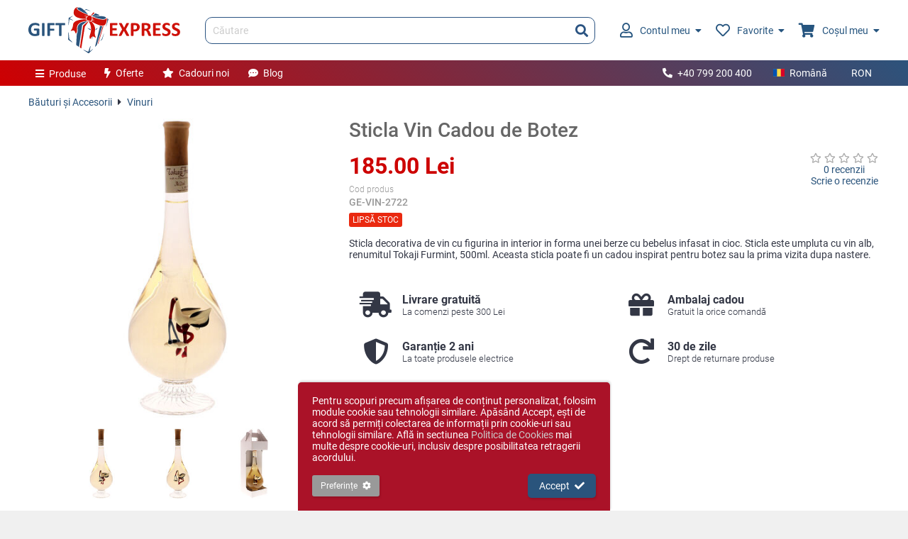

--- FILE ---
content_type: text/html; charset=UTF-8
request_url: https://www.giftexpress.ro/sticla-vin-cu-barza/
body_size: 8736
content:
<!DOCTYPE html>
<html lang="ro">
<head>
<meta charset="utf-8">
<title>Sticla Vin Cadou de Botez</title>
<meta name="description" content="Sticla decorativa de vin cu figurina in interior in forma unei berze cu bebelus infasat in cioc. Sticla este umpluta cu vin alb, renumitul Tokaji Furmint, 500ml" />
<meta property="og:url" content="https://www.giftexpress.ro/sticla-vin-cu-barza/" />
<meta property="og:image" content="https://www.giftexpress.ro/md/prod/5/sticla-vin-cu-barza-1-8046-2123582473.jpg" />
<meta property="og:title" content="Sticla Vin Cadou de Botez" />
<meta property="og:description" content="Sticla decorativa de vin cu figurina in interior in forma unei berze cu bebelus infasat in cioc. Sticla este umpluta cu vin alb, renumitul Tokaji Furmint, 500ml" />
<meta property="og:type" content="article" />
<meta name="viewport" content="initial-scale=1,maximum-scale=1,user-scalable=no" />
<link rel="canonical" href="https://www.giftexpress.ro/sticla-vin-cu-barza/" />
<link rel="alternate" hreflang="x-default" href="https://www.giftexpress.ro/sticla-vin-cu-barza/" />
<link rel="alternate" hreflang="en" href="https://www.giftexpress.ro/en/decorative-wine-bottle-with-stork/" />
<link rel="alternate" hreflang="hu" href="https://www.giftexpress.ro/hu/dekorativ-borosuveg-golya-figuraval/" />
<link href="/css/ge.min.css?1753290665" rel="stylesheet">
<script type="text/javascript" src="/js/ge.min.js?1749741812" defer></script>
<link rel="apple-touch-icon" sizes="180x180" href="/apple-touch-icon.png">
<link rel="apple-touch-icon-precomposed" sizes="180x180" href="/apple-touch-icon-precomposed.png">
<link rel="icon" type="image/png" sizes="32x32" href="/favicon-32.png">
<link rel="icon" type="image/x-icon" sizes="16x16" href="/favicon.ico">
<link rel="manifest" href="/site.webmanifest?2022071818">
<meta name="msapplication-TileColor" content="#da532c">
<meta name="theme-color" content="#ffffff">

<meta name="format-detection" content="telephone=no">
<meta name="HandheldFriendly" content="true">
<meta name="mobile-web-app-capable" content="yes">
<meta name="apple-mobile-web-app-capable" content="yes">
<meta name="apple-mobile-web-app-status-bar-style" content="default">
<meta name="apple-mobile-web-app-title" content="Gift Express">

<script async src="https://www.googletagmanager.com/gtag/js?id=AW-1019139224"></script>

<!-- Google Tag Manager -->
<script>(function(w,d,s,l,i){w[l]=w[l]||[];w[l].push({'gtm.start':
new Date().getTime(),event:'gtm.js'});var f=d.getElementsByTagName(s)[0],
j=d.createElement(s),dl=l!='dataLayer'?'&l='+l:'';j.async=true;j.src=
'https://www.googletagmanager.com/gtm.js?id='+i+dl;f.parentNode.insertBefore(j,f);
})(window,document,'script','dataLayer','GTM-PVJXB5D8');</script>
<!-- End Google Tag Manager -->

</head>
<body class="prod" sess="0" uid="0" live="1" mob="">
	<!-- Google Tag Manager (noscript) -->
<noscript><iframe src="https://www.googletagmanager.com/ns.html?id=GTM-PVJXB5D8" height="0" width="0" style="display:none;visibility:hidden"></iframe></noscript>
<!-- End Google Tag Manager (noscript) -->	<header class="main">
	<div class="cw ma">
		<div>
			<div class="hlt">
				<a href="/" class="logo"><img src="/img/giftexpress-logo.svg" alt="Gift Express" title="Gift Express" /></a>
			</div>
			<div class="hct">
				<form id="hs" class="hs" action="/search/" method="get">
					<input type="text" name="q" class="q" value="" placeholder="Căutare" autocomplete="off" />
					<button type="submit"><i class="fa fa-search"></i></button>
					<div id="hsac" class="hsac"></div>
				</form>
			</div>
			<div class="hrt">
				<ul>
					<li class="accmh">
						<a href="/login/">
														<i class="far fa-user"></i>
														Contul meu							<i class="fa fa-caret-down ml"></i>
						</a>
												<span class="accm li_0">
							<span class="tri"></span>
							<span class="accm2">
																<span class="fspl vc">
									<span><i class="fa fa-user"></i></span>
									<span>Intră în contul sau creează un cont nou</span>
								</span>
								<span class="ftr fspl vc">
									<span><a href="/login/" class="btn1">Intră în cont</a></span>
									<span><a href="/login/">Cont nou</a></span>
								</span>
															</span>
						</span>
											</li>
					<li class="sfavh">
						<a href="/favorite/"><i class="far fa-heart"></i>Favorite<i class="fa fa-caret-down ml"></i><em class="hide"></em></a>
												<span class="sfav hide">
							<span class="tri"></span>
							<span class="sfav2" id="sfav">
							</span>
						</span>
											</li>
					<li class="scarth">
						<a href="/cos/"><i class="fa fa-shopping-cart"></i>Coșul meu<i class="fa fa-caret-down ml"></i><em class="hide"></em></a>
												<span class="scart hide">
							<span class="tri"></span>
							<span class="scart2" id="scart">
							</span>
						</span>
											</li>
				</ul>
			</div>
		</div>
	</div>
</header>
<nav class="nav1">
	<div class="cw ma">
		<div class="nlt">
			<ul>
				<li class="pm">
					<a href="#" act="null"><i class="fa fa-bars mr"></i>Produse</a>
					<ul>
												<li>
							<a href="/cadouri-femei/"><i class="fas fa-female fa-fw mr"></i>Cadouri Femei</a>
							<ul>
																<li>
									<a href="/bijuterii/">Bijuterii</a>
									<ul>
																				<li><a href="/bratari-argint/">Brățări Argint</a></li>
																				<li><a href="/cercei-argint/">Cercei Argint</a></li>
																				<li><a href="/seturi-argint/">Seturi Argint</a></li>
																				<li><a href="/brose-argint/">Broșe Argint</a></li>
																				<li><a href="/pandantive-argint/">Pandantive Argint</a></li>
																				<li><a href="/lanturi-si-coliere-argint/">Lanțuri și Coliere Argint</a></li>
																			</ul>
								</li>
															<li>
									<a href="/cutii-pentru-bijuterii/">Cutii Bijuterii</a>
									<ul>
																			</ul>
								</li>
															<li>
									<a href="/genti-posete-portofele/">Poşete şi Portofele</a>
									<ul>
																				<li><a href="/posete-de-dama/">Poșete de dama</a></li>
																				<li><a href="/portofele-dama/">Portofele dama</a></li>
																			</ul>
								</li>
															<li>
									<a href="/trandafiri-criogenati/">Trandafiri Criogenați</a>
									<ul>
																			</ul>
								</li>
															<li>
									<a href="/idei-cadouri-femei/">Idei Cadouri Femei</a>
									<ul>
																			</ul>
								</li>
															<li>
									<a href="/seturi-pentru-ea/">Seturi Cadou Femei</a>
									<ul>
																			</ul>
								</li>
															<li>
									<a href="/ceasuri-dama/">Ceasuri Femei</a>
									<ul>
																			</ul>
								</li>
															<li>
									<a href="/pentru-poseta-ei/">Pentru Poşeta Ei</a>
									<ul>
																			</ul>
								</li>
														</ul>
						</li>
												<li>
							<a href="/cadouri-barbati/"><i class="fas fa-male fa-fw mr"></i>Cadouri Bărbați</a>
							<ul>
																<li>
									<a href="/machete/">Machete si statuete</a>
									<ul>
																			</ul>
								</li>
															<li>
									<a href="/idei-cadouri-barbati/">Idei Cadouri Bărbaţi</a>
									<ul>
																			</ul>
								</li>
															<li>
									<a href="/portofele-barbati/">Portofele bărbați</a>
									<ul>
																			</ul>
								</li>
															<li>
									<a href="/biroul-lui/">Biroul Lui</a>
									<ul>
																			</ul>
								</li>
															<li>
									<a href="/seturi-pentru-el/">Seturi pentru Bărbați</a>
									<ul>
																			</ul>
								</li>
															<li>
									<a href="/bastoane-elegante/">Bastoane elegante</a>
									<ul>
																			</ul>
								</li>
														</ul>
						</li>
												<li>
							<a href="/cadouri-pentru-copii/"><i class="fas fa-child fa-fw mr"></i>Cadouri Copii</a>
							<ul>
																<li>
									<a href="/cadouri-argintate-copii/">Cadouri argintate copii</a>
									<ul>
																			</ul>
								</li>
															<li>
									<a href="/cadouri-fete/">Cadouri Fete</a>
									<ul>
																			</ul>
								</li>
															<li>
									<a href="/cadouri-baieti/">Cadouri Baieți</a>
									<ul>
																			</ul>
								</li>
														</ul>
						</li>
												<li>
							<a href="/cadouri-de-sarbatori/"><i class="fas fa-birthday-cake fa-fw mr"></i>Cadouri de sarbatori</a>
							<ul>
																<li>
									<a href="/cadouri-craciun/">Cadouri Crăciun</a>
									<ul>
																				<li><a href="/bete-de-mos-nicolae/">Bețe și nuiele de Moș Nicolae – pentru năzdrăvani și... Grinch-i simpatici!</a></li>
																				<li><a href="/felicitari-si-tablite-de-craciun/">Felicitări și tăblițe de Crăciun</a></li>
																				<li><a href="/aranjamente-de-craciun/">Aranjamente de Craciun</a></li>
																			</ul>
								</li>
															<li>
									<a href="/cadouri-sf-andrei/">Cadouri Sf. Andrei</a>
									<ul>
																			</ul>
								</li>
															<li>
									<a href="/cadouri-paste/">Cadouri Paşte</a>
									<ul>
																			</ul>
								</li>
															<li>
									<a href="/cadou-valentines-day/">Cadouri Valentine&#039;s Day</a>
									<ul>
																			</ul>
								</li>
															<li>
									<a href="/cadouri-de-dragobete/">Cadouri de Dragobete</a>
									<ul>
																			</ul>
								</li>
															<li>
									<a href="/cadouri-1-8-martie/">Cadouri 1-8 Martie</a>
									<ul>
																			</ul>
								</li>
														</ul>
						</li>
												<li>
							<a href="/casa-si-birou/"><i class="fas fa-mug-hot fa-fw mr"></i>Casa si Birou</a>
							<ul>
																<li>
									<a href="/casa-si-camin/">Cadouri Casă</a>
									<ul>
																				<li><a href="/vaze-platori-fructiere/">Vaze, platori, fructiere</a></li>
																				<li><a href="/ceasuri/">Ceasuri</a></li>
																				<li><a href="/rame-foto/">Rame si Albume Foto</a></li>
																				<li><a href="/bucatarie/">Bucătărie</a></li>
																				<li><a href="/pahare-si-cani/">Pahare &amp; Căni</a></li>
																				<li><a href="/scule-si-unelte/">Unelte &amp; Scule</a></li>
																				<li><a href="/ingerasi/">Ingerasi</a></li>
																				<li><a href="/tablouri/">Tablouri</a></li>
																				<li><a href="/feng-shui/">Feng Shui</a></li>
																			</ul>
								</li>
															<li>
									<a href="/birou-si-accesorii/">Cadouri Birou</a>
									<ul>
																				<li><a href="/brelocuri/">Brelocuri</a></li>
																				<li><a href="/accesorii-pc/">Gadget-uri USB</a></li>
																				<li><a href="/ustensile-de-scris/">Instrumente de scris</a></li>
																				<li><a href="/ceasuri-de-birou/">Ceasuri de birou</a></li>
																				<li><a href="/portvizit/">Portvizit</a></li>
																			</ul>
								</li>
															<li>
									<a href="/timp-liber/">Timp Liber</a>
									<ul>
																			</ul>
								</li>
															<li>
									<a href="/lumanari-si-sfesnice/">Lumânări şi Sfeşnice</a>
									<ul>
																			</ul>
								</li>
															<li>
									<a href="/icoane/">Icoane</a>
									<ul>
																				<li><a href="/inger-pazitor/">Inger pazitor</a></li>
																				<li><a href="/icoane-cina-cea-de-taina/">Icoane Cina cea de Taina</a></li>
																				<li><a href="/icoane-sfanta-familie/">Icoane Sfanta Familie</a></li>
																				<li><a href="/icoane-fecioara-maria/">Icoane Fecioara Maria</a></li>
																			</ul>
								</li>
														</ul>
						</li>
												<li>
							<a href="/cadouri-de-lux/"><i class="fas fa-gem fa-fw mr"></i>Cadouri de Lux</a>
							<ul>
																<li>
									<a href="/produse-cu-argint/">Produse cu argint</a>
									<ul>
																			</ul>
								</li>
															<li>
									<a href="/sticla-murano/">Sticla Murano</a>
									<ul>
																			</ul>
								</li>
															<li>
									<a href="/cadouri-portelan/">Cadouri portelan</a>
									<ul>
																			</ul>
								</li>
															<li>
									<a href="/produse-din-cristal/">Produse din Cristal</a>
									<ul>
																			</ul>
								</li>
															<li>
									<a href="/cadouri-exclusiviste/">Cadouri exclusiviste</a>
									<ul>
																			</ul>
								</li>
															<li>
									<a href="/jocuri-exclusiviste/">Jocuri exclusiviste</a>
									<ul>
																			</ul>
								</li>
														</ul>
						</li>
												<li>
							<a href="/bauturi-si-accesorii/"><i class="fas fa-glass-cheers fa-fw mr"></i>Băuturi și Accesorii</a>
							<ul>
																<li>
									<a href="/vinuri-personalizate/">Vinuri</a>
									<ul>
																			</ul>
								</li>
															<li>
									<a href="/minibar/">Accesorii Vin</a>
									<ul>
																			</ul>
								</li>
															<li>
									<a href="/sticle-cu-tarie/">Sticle cu Tărie</a>
									<ul>
																			</ul>
								</li>
															<li>
									<a href="/sticle-personalizate/">Sticle Personalizate</a>
									<ul>
																			</ul>
								</li>
															<li>
									<a href="/suporturi-pentru-sticle/">Suporturi pentru sticle</a>
									<ul>
																			</ul>
								</li>
														</ul>
						</li>
												<li>
							<a href="/cosuri-cadou/"><i class="fas fa-shopping-basket fa-fw mr"></i>Coşuri și Seturi Cadou</a>
							<ul>
																<li>
									<a href="/cosuri-craciun/">Coşuri Cadou de Crăciun</a>
									<ul>
																			</ul>
								</li>
															<li>
									<a href="/cosuri-pentru-femei/">Cosuri pentru Femei</a>
									<ul>
																			</ul>
								</li>
															<li>
									<a href="/cosuri-cadou-cu-vin/">Cosuri Cadou cu Vin</a>
									<ul>
																			</ul>
								</li>
															<li>
									<a href="/cosuri-cadou-cu-whisky/">Cosuri Cadou cu Whisky</a>
									<ul>
																			</ul>
								</li>
															<li>
									<a href="/cosuri-cadou-cu-sampanie/">Cosuri Cadou cu Șampanie</a>
									<ul>
																			</ul>
								</li>
															<li>
									<a href="/cosuri-paste/">Coşuri Cadou de Paşte</a>
									<ul>
																			</ul>
								</li>
														</ul>
						</li>
												<li>
							<a href="/cadouri-tematice/"><i class="fas fa-tag fa-fw mr"></i>Cadouri Tematice</a>
							<ul>
																<li>
									<a href="/cadouri-nunta-botez/">Cadouri Nuntă și Botez</a>
									<ul>
																				<li><a href="/cadouri-botez/">Cadouri botez</a></li>
																				<li><a href="/cadouri-nunta/">Cadouri nunta</a></li>
																			</ul>
								</li>
															<li>
									<a href="/cadouri-pentru-profesori/">Cadouri profesori si invatatori</a>
									<ul>
																			</ul>
								</li>
															<li>
									<a href="/cadouri-personalizate/">Cadouri Personalizate</a>
									<ul>
																				<li><a href="/placi-personalizate-piatra-naturala/">Placi personalizate piatra naturala</a></li>
																			</ul>
								</li>
															<li>
									<a href="/cadouri-haioase/">Cadouri Haioase</a>
									<ul>
																			</ul>
								</li>
															<li>
									<a href="/ochelari-de-soare/">Ochelari de Soare</a>
									<ul>
																			</ul>
								</li>
															<li>
									<a href="/cadouri-corporate/">Cadouri Corporate</a>
									<ul>
																			</ul>
								</li>
														</ul>
						</li>
											</ul>
				</li>
				<li class="am"><a href="/oferte-cadouri/"><i class="fa fa-bolt mr"></i>Oferte</a></li>
				<li class="am"><a href="/cadouri-noi/"><i class="fa fa-star mr"></i>Cadouri noi</a></li>
				<li class="am"><a href="/blog/"><i class="fa fa-comment-dots mr"></i>Blog</a></li>
			</ul>
		</div>
		<div class="nrt">
			<ul>
								<li><a href="tel:+40799200400"><i class="fa fa-phone fa-flip-horizontal mr"></i>+40 799 200 400</a></li>
								<li>
					<a href="#" act="toggle" tid="lsw" class="lswb"><span class="langf ro mr"></span>Română</a>
					<ul id="lsw" class="lsw">
												<li><a href="/en/decorative-wine-bottle-with-stork/" act="lsw" eid="2"><span class="langf en mr"></span>English</a></li>
												<li><a href="/hu/dekorativ-borosuveg-golya-figuraval/" act="lsw" eid="3"><span class="langf hu mr"></span>Magyar</a></li>
											</ul>
				</li>
				<li>
					<a href="#" act="toggle" tid="csw" class="cswb">RON</a>
					<ul id="csw" class="csw">
												<li><a href="#" act="csw" eid="2">EUR</a></li>
												<li><a href="#" act="csw" eid="3">HUF</a></li>
												<li><a href="#" act="csw" eid="4">BGN</a></li>
											</ul>
				</li>
			</ul>
		</div>
	</div>
</nav>
<div class="blk2">
	<div class="cw ma mcw">
		
		<div class="path mb2">
		<a href="/bauturi-si-accesorii/">Băuturi și Accesorii</a>
		<i class="fa fa-caret-right"></i>
			<a href="/vinuri-personalizate/">Vinuri</a>
			</div>

		
		<div class="spl2 prod_page">
			<div class="lt2 prod_md">
				<div class="ribbons">
																			</div>
				<a href="/md/prod/sticla-vin-cu-barza-1-8046-2123582473.jpg" class="md_img" id="md_img" k="0" act="_prod.md.z" src="/md/prod/sticla-vin-cu-barza-1-8046-2123582473.jpg" title="Sticla Vin Cadou de Botez"><img src="/md/prod/4/sticla-vin-cu-barza-1-8046-2123582473.jpg" alt="Sticla Vin Cadou de Botez" /></a>
<ul id="prod_tn">
		<li><a href="/md/prod/sticla-vin-cu-barza-1-8046-2123582473.jpg" target="_blank" class="md_1" k="0" act="_prod.md.z" title="Sticla Vin Cadou de Botez 1"><img src="/md/prod/2/sticla-vin-cu-barza-1-8046-2123582473.jpg" alt="Sticla Vin Cadou de Botez 1" /></a></li>
		<li><a href="/md/prod/sticla-vin-cu-barza-1-8047-3054293095.jpg" target="_blank" class="md_1" k="1" act="_prod.md.z" title="Sticla Vin Cadou de Botez 2"><img src="/md/prod/2/sticla-vin-cu-barza-1-8047-3054293095.jpg" alt="Sticla Vin Cadou de Botez 2" /></a></li>
		<li><a href="/md/prod/sticla-vin-cu-barza-1-8048-913556874.jpg" target="_blank" class="md_1" k="2" act="_prod.md.z" title="Sticla Vin Cadou de Botez 3"><img src="/md/prod/2/sticla-vin-cu-barza-1-8048-913556874.jpg" alt="Sticla Vin Cadou de Botez 3" /></a></li>
	</ul>
			</div>
			<div class="rt2 prod_main">
				<h1>Sticla Vin Cadou de Botez</h1>
<div class="prod_info">
	<div>
		<div class="price mb" id="prod_price">
			185.00 Lei					</div>
				<div class="fspl mb">
			<div class="pcode mr2">
				<div class="fn">Cod produs</div>
				<span>
										<span id="pc_0">GE-VIN-2722</span>
									</span>
			</div>
					</div>
		<div class="stock_status ss_0" id="prod_ss">Lipsă stoc</div>
	</div>
	<div class="rating_blk">
		<a class="ra blk" href="#" act="_prod.gorev">
						<i class="far fa-star ra_star_gr"></i><i class="far fa-star ra_star_gr"></i><i class="far fa-star ra_star_gr"></i><i class="far fa-star ra_star_gr"></i><i class="far fa-star ra_star_gr"></i>					</a>
		<a class="blk" href="#" act="_prod.gorev">0 recenzii</a>
		<a href="/review/2722/" rel="nofollow">Scrie o recenzie</a>
	</div>
</div>
								<div class="mb2">
					Sticla decorativa de vin cu figurina in interior in forma unei berze cu bebelus infasat in cioc. Sticla este umpluta cu vin alb, renumitul Tokaji Furmint, 500ml. Aceasta sticla poate fi un cadou inspirat pentru botez sau la prima vizita dupa nastere.				</div>
				<ul class="features_p">
	<li>
		<span class="item f1">
			<span><i class="fa fa-fw fa-shipping-fast"></i></span>
			<span>
				Livrare gratuită				<em>La comenzi peste 300 Lei</em>
			</span>
		</span>
	</li>
	<li>
		<span class="item f2">
			<span><i class="fa fa-fw fa-gift"></i></span>
			<span>
				Ambalaj cadou				<em>Gratuit la orice comandă</em>
			</span>
		</span>
	</li>
	<li>
		<span class="item f3">
			<span><i class="fa fa-fw fa-shield-alt"></i></span>
			<span>
				Garanție 2 ani				<em>La toate produsele electrice</em>
			</span>
		</span>
	</li>
	<li>
		<span class="item f4">
			<span><i class="fa fa-fw fa-redo"></i></span>
			<span>
				30 de zile				<em>Drept de returnare produse</em>
			</span>
		</span>
	</li>
</ul>			</div>
		</div>
	</div>
</div>
<a id="rev_anchor"></a>
<div class="cw ma mcw">
			<h2>Produse similare</h2>
	<ul class="pl1">
				<li class="item">
		<a class="img" href="/cutie-vin-cu-ciocolata-copacul-vietii/" title="Cutie Vin cu Ciocolata Copacul Vietii"><img src="/md/prod/2/cutie-vin-cu-ciocolata-copacul-vietii-1-13199-3331020572.jpg" alt="Cutie Vin cu Ciocolata Copacul Vietii" /></a>
				<a href="#" class="af" act="_fav.toggle" eid="4005" id="bf_4005"><i class="far fa-heart"></i><span>Adaugă la favorite</span></a>
				<a class="nm" href="/cutie-vin-cu-ciocolata-copacul-vietii/">Cutie Vin cu Ciocolata Copacul Vietii</a>
				<span class="ra">
			<i class="fa fa-star ra_star"></i><i class="fa fa-star ra_star"></i><i class="fa fa-star ra_star"></i><i class="fa fa-star ra_star"></i><i class="fa fa-star ra_star"></i>		</span>
		<span class="rstat">3 recenzii</span>
				<span class="o_price">
					</span>
		<span class="price">175.00 Lei</span>
										<a href="/cutie-vin-cu-ciocolata-copacul-vietii/" class="btn1 w100 mt">Vezi detalii<i class="fa fa-angle-right ml"></i></a>
					</li>
					<li class="item">
		<a class="img" href="/set-cadou-nunta-de-argint-vin-personalizat-cu-pahare-cutie-lemn/" title="Set cadou Nunta de Argint vin personalizat cu pahare cutie lemn"><img src="/md/prod/2/set-cadou-nunta-de-argint-vin-personalizat-cu-pahare-cutie-lemn-1-21748-932598542.png" alt="Set cadou Nunta de Argint vin personalizat cu pahare cutie lemn" /></a>
				<a href="#" class="af" act="_fav.toggle" eid="5444" id="bf_5444"><i class="far fa-heart"></i><span>Adaugă la favorite</span></a>
				<a class="nm" href="/set-cadou-nunta-de-argint-vin-personalizat-cu-pahare-cutie-lemn/">Set cadou Nunta de Argint vin personalizat cu pahare cutie lemn</a>
				<span class="ra">
			<i class="fa fa-star ra_star"></i><i class="fa fa-star ra_star"></i><i class="fa fa-star ra_star"></i><i class="fa fa-star ra_star"></i><i class="fa fa-star ra_star"></i>		</span>
		<span class="rstat">4 recenzii</span>
				<span class="o_price">
					</span>
		<span class="price">235.00 Lei</span>
										<a href="/set-cadou-nunta-de-argint-vin-personalizat-cu-pahare-cutie-lemn/" class="btn1 w100 mt">Vezi detalii<i class="fa fa-angle-right ml"></i></a>
					</li>
					<li class="item">
		<a class="img" href="/set-cadou-vin-personalizat-cu-pahare-anii-cutie-lemn/" title="Set cadou vin personalizat cu pahare Anii cutie lemn"><img src="/md/prod/2/set-cadou-vin-personalizat-cu-pahare-anii-cutie-lemn-1-21679-3232500044.png" alt="Set cadou vin personalizat cu pahare Anii cutie lemn" /></a>
				<a href="#" class="af" act="_fav.toggle" eid="5435" id="bf_5435"><i class="far fa-heart"></i><span>Adaugă la favorite</span></a>
				<a class="nm" href="/set-cadou-vin-personalizat-cu-pahare-anii-cutie-lemn/">Set cadou vin personalizat cu pahare Anii cutie lemn</a>
				<span class="ra">
			<i class="fa fa-star ra_star"></i><i class="fa fa-star ra_star"></i><i class="fa fa-star ra_star"></i><i class="fa fa-star ra_star"></i><i class="fa fa-star ra_star"></i>		</span>
		<span class="rstat">2 recenzii</span>
				<span class="o_price">
					</span>
		<span class="price">235.00 Lei</span>
										<a href="/set-cadou-vin-personalizat-cu-pahare-anii-cutie-lemn/" class="btn1 w100 mt">Vezi detalii<i class="fa fa-angle-right ml"></i></a>
					</li>
					<li class="item">
		<a class="img" href="/set-cadou-cerere-nasi-sticla-personalizata-cu-pahare/" title="Set cadou Cerere Nasi sticlă personalizată cu pahare"><img src="/md/prod/2/set-cadou-cerere-nasi-sticla-personalizata-cu-pahare-1-23485-309898703.png" alt="Set cadou Cerere Nasi sticlă personalizată cu pahare" /></a>
				<a href="#" class="af" act="_fav.toggle" eid="5705" id="bf_5705"><i class="far fa-heart"></i><span>Adaugă la favorite</span></a>
				<a class="nm" href="/set-cadou-cerere-nasi-sticla-personalizata-cu-pahare/">Set cadou Cerere Nasi sticlă personalizată cu pahare</a>
				<span class="ra">
			<i class="fa fa-star ra_star"></i><i class="fa fa-star ra_star"></i><i class="fa fa-star ra_star"></i><i class="fa fa-star ra_star"></i><i class="fa fa-star ra_star"></i>		</span>
		<span class="rstat">2 recenzii</span>
				<span class="o_price">
					</span>
		<span class="price">255.00 Lei</span>
						<em class="rbn1 ylw">Nou</em>
								<a href="/set-cadou-cerere-nasi-sticla-personalizata-cu-pahare/" class="btn1 w100 mt">Vezi detalii<i class="fa fa-angle-right ml"></i></a>
					</li>
					<li class="item">
		<a class="img" href="/cadou-profesor-cutie-cu-sticla-personalizata/" title="Cadou profesor cutie cu sticla personalizata"><img src="/md/prod/2/cadou-profesor-cutie-cu-sticla-personalizata-1-22972-1735291446.png" alt="Cadou profesor cutie cu sticla personalizata" /></a>
				<a href="#" class="af" act="_fav.toggle" eid="5631" id="bf_5631"><i class="far fa-heart"></i><span>Adaugă la favorite</span></a>
				<a class="nm" href="/cadou-profesor-cutie-cu-sticla-personalizata/">Cadou profesor cutie cu sticla personalizata</a>
				<span class="ra">
			<i class="fa fa-star ra_star"></i><i class="fa fa-star ra_star"></i><i class="fa fa-star ra_star"></i><i class="fa fa-star ra_star"></i><i class="fa fa-star ra_star"></i>		</span>
		<span class="rstat">1 recenzie</span>
				<span class="o_price">
					</span>
		<span class="price">145.00 Lei</span>
										<a href="/cadou-profesor-cutie-cu-sticla-personalizata/" class="btn1 w100 mt">Vezi detalii<i class="fa fa-angle-right ml"></i></a>
					</li>
					<li class="item">
		<a class="img" href="/vin-taran-pictat/" title="Vin taran pictat"><img src="/md/prod/2/vin-taran-pictat-1-1572-3128152326.jpg" alt="Vin taran pictat" /></a>
				<a href="#" class="af" act="_fav.toggle" eid="618" id="bf_618"><i class="far fa-heart"></i><span>Adaugă la favorite</span></a>
				<a class="nm" href="/vin-taran-pictat/">Vin taran pictat</a>
				<span class="ra">
			<i class="fa fa-star ra_star"></i><i class="fa fa-star ra_star"></i><i class="fa fa-star ra_star"></i><i class="fa fa-star ra_star"></i><i class="fa fa-star ra_star"></i>		</span>
		<span class="rstat">3 recenzii</span>
				<span class="o_price">
					</span>
		<span class="price">125.00 Lei</span>
										<a href="/vin-taran-pictat/" class="btn1 w100 mt">Vezi detalii<i class="fa fa-angle-right ml"></i></a>
					</li>
				<li class="blank"></li>
	<li class="blank"></li>
	<li class="blank"></li>
	<li class="blank"></li>
	<li class="blank"></li>
	</ul>
		</div>

<script type="application/json" id="pp">{"id":2722,"bcnt":0,"name":"Sticla Vin Cadou de Botez","price":185,"o_price":0,"stock":0,"max_qty":99,"stock_status":0,"stock_status_txt":"Lips\u0103 stoc","b_disc_pct":"0","curr":"Lei","ap":[{"prod_id":2722,"def_model_id":0,"models":[],"m_attr":[],"pers":[{"id":1566,"code":"F","price":15}]}],"ss_opt":{"0":"Lips\u0103 stoc","10":"Pre-comand\u0103","20":"Stoc limitat","30":"\u00cen stoc"},"track":{"items":[]},"ea":{"qty":"Alege cantitatea","qty_s":"Cantitate indisponibil\u0103","model_id":"Alege varianta","perstxt":"Te rug\u0103m s\u0103 introduci textul","perstxt_em":"Ne pare r\u0103u, nu se pot folosi emoji","pers_u":"Te rug\u0103m s\u0103 \u00eencarci pozele"},"md":[{"w":1280,"h":1280,"t":1,"model_id":0,"nm":"","0":"\/md\/prod\/sticla-vin-cu-barza-1-8046-2123582473.jpg","2":"\/md\/prod\/2\/sticla-vin-cu-barza-1-8046-2123582473.jpg","4":"\/md\/prod\/4\/sticla-vin-cu-barza-1-8046-2123582473.jpg"},{"w":1280,"h":1280,"t":1,"model_id":0,"nm":"","0":"\/md\/prod\/sticla-vin-cu-barza-1-8047-3054293095.jpg","2":"\/md\/prod\/2\/sticla-vin-cu-barza-1-8047-3054293095.jpg","4":"\/md\/prod\/4\/sticla-vin-cu-barza-1-8047-3054293095.jpg"},{"w":1280,"h":1280,"t":1,"model_id":0,"nm":"","0":"\/md\/prod\/sticla-vin-cu-barza-1-8048-913556874.jpg","2":"\/md\/prod\/2\/sticla-vin-cu-barza-1-8048-913556874.jpg","4":"\/md\/prod\/4\/sticla-vin-cu-barza-1-8048-913556874.jpg"}]}</script>
<script type="application/json" id="track">{"gg":{"event":"view_item","ecommerce":{"currency":"RON","value":0,"items":[{"item_name":"Sticla Vin Cadou de Botez","item_id":"GE-VIN-2722","price":0,"item_brand":"Bakkhosz","item_category":"Vinuri","google_business_vertical":"retail"}]}},"fb":{"content_type":"product","content_category":"Vinuri","content_name":"Sticla Vin Cadou de Botez"}}</script>
<script type="application/ld+json">
{"@context":"http:\/\/schema.org","@type":"BreadcrumbList","itemListElement":[{"@type":"ListItem","position":1,"item":{"@id":"https:\/\/www.giftexpress.ro\/bauturi-si-accesorii\/","name":"B\u0103uturi \u0219i Accesorii"}},{"@type":"ListItem","position":2,"item":{"@id":"https:\/\/www.giftexpress.ro\/vinuri-personalizate\/","name":"Vinuri"}}]}</script>
<script type="application/ld+json">
{"@context":"http:\/\/schema.org","@type":"Product","name":"Sticla Vin Cadou de Botez","description":"Sticla decorativa de vin cu figurina in interior in forma unei berze cu bebelus infasat in cioc. Sticla este umpluta cu vin alb, renumitul Tokaji Furmint, 500ml. Aceasta sticla poate fi un cadou inspirat pentru botez sau la prima vizita dupa nastere.","url":"https:\/\/www.giftexpress.ro\/sticla-vin-cu-barza\/","sku":"GE-VIN-2722","mpn":"GE-VIN-2722","brand":{"@type":"Brand","name":"GiftExpress"},"image":"https:\/\/www.giftexpress.ro\/md\/prod\/5\/sticla-vin-cu-barza-1-8046-2123582473.jpg","offers":{"@type":"Offer","price":185,"priceCurrency":"RON","availability":"http:\/\/schema.org\/OutOfStock","url":"https:\/\/www.giftexpress.ro\/sticla-vin-cu-barza\/","priceValidUntil":"2026-02-26T22:48:22+02:00"},"review":[]}</script>
<footer class="ftr">
	<div class="fl1">
		<div class="cw ma">
						<div class="hl">Dorești să fii la curent cu ultimele noutăți și oferte?</div>
			<form class="nl" id="nl">
				<div class="hld">
					<input type="email" name="email" placeholder="Adresa ta de e-mail" />
					<button type="submit" name="btn1">Abonare<i class="ml fa fa-paper-plane"></i></button>
				</div>
				<div class="err hide" assoc="email"></div>
			</form>
			<div id="ea_nl" class="hide">{"email":"Te rug\u0103m s\u0103 introduci adresa email","email_i":"Adres\u0103 email invalid\u0103"}</div>
					</div>
	</div>
	<div class="fl2">
		<div class="cw ma">
			<div class="spl">
				<div>
					Firma Fun Design, detinatorul brandului GiftExpress, este importator si distribuitor de cadouri, cadouri femei, cadouri barbati, cadouri personalizate, cadouri de lux, accesorii vin, cadouri craciun, cadouri corporate si bijuterii din argint.					Avand o experienta de peste 19 ani in domeniu, ofera calitate ireprosabila la preturi competitive.				</div>
				<div>
										<h4>Informatii</h4>
										<a href="/informatii-clienti/">Informaţii clienţi</a>
										<a href="/despre-noi/">Despre noi</a>
										<a href="/termeni-si-conditii/">Termeni și condiții</a>
										<a href="/confidentialitate/">Confidenţialitate</a>
										<a href="/cookie/">Cookie-uri</a>
									</div>
				<div>
					<h4>Servicii clienți</h4>
					<a href="/contact/">Contact</a>
					<a href="/feedback/">Feedback</a>
					<a href="/returnari/">Returnări</a>
					<a href="https://webgate.ec.europa.eu/odr/main/index.cfm?event=main.home.show&lng=RO" target="_blank">Soluționarea litigiilor</a>
					<a href="https://anpc.ro/" target="_blank">ANPC</a>
				</div>
				<div>
					<h4>Bunătăți</h4>
					<a href="/oferte-cadouri/">Oferte cadouri</a>
					<a href="/cadouri-noi/">Cadouri noi</a>
					<a href="/voucher-cadou/">Vouchere cadou</a>
					<a href="/blog/">Blog</a>
				</div>
				<div class="contact">
										<a href="tel:+40799200400"><i class="fa fa-fw fa-phone fa-flip-horizontal mr"></i>+40 799 200 400</a>
															<h5>Magazin de prezentare</h5>
					<a href="" class="addr mr2"><i class="fa fa-fw fa-map mr"></i>Calea Sagului 223, Galeria Auchan, Timișoara</a>
															<h5>Magazin online</h5>
					<a href="" class="addr mr2"><i class="fa fa-fw fa-map mr"></i>Str. Câmpului nr. 81, Timișoara</a>
									</div>
			</div>
			<div class="fl3">
				<div class="flt">
					Copyright © giftexpress.ro | Toate drepturile rezervate<br />
					giftexpress.ro aparține de Fun Design SRL (CUI RO 15651694, Nr. Reg. Com. J35/1813/2003).<br />
					giftexpress.ro folosește cookie-uri.
					Prețurile afișate includ TVA<br />
				</div>
				<div class="frt">
					<a href="https://www.facebook.com/GiftExpress.ro" target="_blank"><i class="fab fa-facebook"></i></a>
					<a href="https://www.youtube.com/channel/UCdo9sZveDHfC9MQLITG0Gag/" target="_blank"><i class="fab fa-youtube"></i></a>
				</div>
			</div>
		</div>
	</div>
</footer>
	<div id="clayer">
	<div class="clayer">
		<div class="mb2">
			Pentru scopuri precum afișarea de conținut personalizat, folosim module cookie sau tehnologii similare.			Apăsând Accept, ești de acord să permiți colectarea de informații prin cookie-uri sau tehnologii similare.			Află in sectiunea <a href="/cookie/">Politica de Cookies</a> mai multe despre cookie-uri, inclusiv despre posibilitatea retragerii acordului.		</div>
		<div class="fspl sb vc">
			<div><a href="/setari-cookie/" class="btn1 alt1 smaller">Preferințe<i class="ml fa fa-cog"></i></a></div>
			<div><a href="#" class="btn1" act="_ge.accept_cookies">Accept<i class="ml fa fa-check"></i></a></div>
		</div>
	</div>
</div>
	<div class="reql_c" id="reql0"></div>
	<div class="reql_c reql_c1" id="reql1"></div>
	<div class="reql_c reql_c2" id="reql2"></div>
	<script type="text/javascript">//</script>
</body>
</html>


--- FILE ---
content_type: text/css
request_url: https://www.giftexpress.ro/css/ge.min.css?1753290665
body_size: 29623
content:
@font-face{font-family:"Roboto";font-style:italic;font-weight:700;font-display:swap;src:url(https://fonts.gstatic.com/s/roboto/v30/KFOjCnqEu92Fr1Mu51TzBic0CsTKlA.woff2) format("woff2");unicode-range:U+0100-024F,U+0259,U+1E00-1EFF,U+2020,U+20A0-20AB,U+20AD-20CF,U+2113,U+2C60-2C7F,U+A720-A7FF}@font-face{font-family:"Roboto";font-style:italic;font-weight:700;font-display:swap;src:url(https://fonts.gstatic.com/s/roboto/v30/KFOjCnqEu92Fr1Mu51TzBic6CsQ.woff2) format("woff2");unicode-range:U+0000-00FF,U+0131,U+0152-0153,U+02BB-02BC,U+02C6,U+02DA,U+02DC,U+2000-206F,U+2074,U+20AC,U+2122,U+2191,U+2193,U+2212,U+2215,U+FEFF,U+FFFD}@font-face{font-family:"Roboto";font-style:normal;font-weight:300;font-display:swap;src:url(https://fonts.gstatic.com/s/roboto/v30/KFOlCnqEu92Fr1MmSU5fChc4EsA.woff2) format("woff2");unicode-range:U+0100-024F,U+0259,U+1E00-1EFF,U+2020,U+20A0-20AB,U+20AD-20CF,U+2113,U+2C60-2C7F,U+A720-A7FF}@font-face{font-family:"Roboto";font-style:normal;font-weight:300;font-display:swap;src:url(https://fonts.gstatic.com/s/roboto/v30/KFOlCnqEu92Fr1MmSU5fBBc4.woff2) format("woff2");unicode-range:U+0000-00FF,U+0131,U+0152-0153,U+02BB-02BC,U+02C6,U+02DA,U+02DC,U+2000-206F,U+2074,U+20AC,U+2122,U+2191,U+2193,U+2212,U+2215,U+FEFF,U+FFFD}@font-face{font-family:"Roboto";font-style:normal;font-weight:400;font-display:swap;src:url(https://fonts.gstatic.com/s/roboto/v30/KFOmCnqEu92Fr1Mu7GxKOzY.woff2) format("woff2");unicode-range:U+0100-024F,U+0259,U+1E00-1EFF,U+2020,U+20A0-20AB,U+20AD-20CF,U+2113,U+2C60-2C7F,U+A720-A7FF}@font-face{font-family:"Roboto";font-style:normal;font-weight:400;font-display:swap;src:url(https://fonts.gstatic.com/s/roboto/v30/KFOmCnqEu92Fr1Mu4mxK.woff2) format("woff2");unicode-range:U+0000-00FF,U+0131,U+0152-0153,U+02BB-02BC,U+02C6,U+02DA,U+02DC,U+2000-206F,U+2074,U+20AC,U+2122,U+2191,U+2193,U+2212,U+2215,U+FEFF,U+FFFD}@font-face{font-family:"Roboto";font-style:normal;font-weight:500;font-display:swap;src:url(https://fonts.gstatic.com/s/roboto/v30/KFOlCnqEu92Fr1MmEU9fChc4EsA.woff2) format("woff2");unicode-range:U+0100-024F,U+0259,U+1E00-1EFF,U+2020,U+20A0-20AB,U+20AD-20CF,U+2113,U+2C60-2C7F,U+A720-A7FF}@font-face{font-family:"Roboto";font-style:normal;font-weight:500;font-display:swap;src:url(https://fonts.gstatic.com/s/roboto/v30/KFOlCnqEu92Fr1MmEU9fBBc4.woff2) format("woff2");unicode-range:U+0000-00FF,U+0131,U+0152-0153,U+02BB-02BC,U+02C6,U+02DA,U+02DC,U+2000-206F,U+2074,U+20AC,U+2122,U+2191,U+2193,U+2212,U+2215,U+FEFF,U+FFFD}@font-face{font-family:"Roboto";font-style:normal;font-weight:700;font-display:swap;src:url(https://fonts.gstatic.com/s/roboto/v30/KFOlCnqEu92Fr1MmWUlfChc4EsA.woff2) format("woff2");unicode-range:U+0100-024F,U+0259,U+1E00-1EFF,U+2020,U+20A0-20AB,U+20AD-20CF,U+2113,U+2C60-2C7F,U+A720-A7FF}@font-face{font-family:"Roboto";font-style:normal;font-weight:700;font-display:swap;src:url(https://fonts.gstatic.com/s/roboto/v30/KFOlCnqEu92Fr1MmWUlfBBc4.woff2) format("woff2");unicode-range:U+0000-00FF,U+0131,U+0152-0153,U+02BB-02BC,U+02C6,U+02DA,U+02DC,U+2000-206F,U+2074,U+20AC,U+2122,U+2191,U+2193,U+2212,U+2215,U+FEFF,U+FFFD}body{background:#f0f0f0}body,input,select,textarea,button{font:14px Roboto,sans-serif;color:#333745;margin:0;font-weight:400}*:focus{outline:none}.noscroll{overflow:hidden;position:fixed;top:0;left:0;right:0;bottom:0}a{text-decoration:none;color:#2a547c}a:hover{color:#ca0112}p{padding:0;margin:0 0 15px 0}h1{color:#666;font-size:28px;padding:0;margin:0 0 15px 0;font-weight:500}h2{color:#666;font-size:24px;padding:0;margin:0 0 15px 0;font-weight:500}h3{color:#666;font-size:20px;padding:0;margin:0 0 10px 0;font-weight:500}h4{color:#666;font-size:16px;padding:0;margin:0 0 10px 0;font-weight:500}.fspl>h1,.fspl>h2{margin-bottom:0}.cw{max-width:1200px;padding-left:10px;padding-right:10px}.cw2{max-width:800px;padding-left:10px;padding-right:10px}.cw3{max-width:350px;padding-left:10px;padding-right:10px}.cw4{max-width:600px;padding-left:10px;padding-right:10px}.ma{margin:auto}.ml{margin-left:7px}.ml2{margin-left:15px}.mr{margin-right:7px}.mr2{margin-right:15px}.mb{margin-bottom:7px}.pt{padding-top:7px}.pb{padding-bottom:7px}.mb2{margin-bottom:15px !important}.mb3{margin-bottom:25px}.mt{margin-top:7px !important}.mt2{margin-top:15px !important}.mt4{margin-top:30px !important}.fl{float:left}.fr{float:right}.clr{clear:both}.nowrap{white-space:nowrap}.bigger{font-size:16px}.smaller{font-size:12px}.w100{width:100%}.wa{width:auto !important}.cta{text-align:center}.rel{position:relative}.blk{display:block !important}.iblk{display:inline-block !important}.hide{display:none !important}.spaced{line-height:20px}.spaced p{margin-bottom:30px}.spaced li p{margin-bottom:0}.wsnorwap{white-space:nowrap}.bb{border-bottom:1px solid #eaeaea}.bt{border-top:1px solid #eaeaea}.imgc1{border:1px solid #eaeaea;border-radius:5px}.imgc1.fl{margin:0 15px 7px 0}.imgc1.fr{margin:0 0 7px 15px}.fspl{display:flex}.fspl.wrap{flex-wrap:wrap}.fspl.vc{align-items:center}.fspl.sb{justify-content:space-between}.fspl.jc{justify-content:center}.fspl .fg{flex-grow:1}.half{width:50%}.fspl.sb .half{width:calc(50% - 15px);box-sizing:border-box}.third{width:50%}.fspl.sb .third{width:calc(33.33% - 15px);box-sizing:border-box}.fspl.gap1{gap:10px}.fspl.gap2{gap:20px}.spl1{display:flex}.spl1 .lt1{width:252px;min-width:252px;padding-right:30px;box-sizing:border-box}.spl1 .rt1{flex-grow:1}.spl1 .pl1 .item,.spl1 .pl1 .blank{flex-basis:180px}.spl1 .pl1 .bundle{flex-basis:372px}.spl2{display:flex;flex-wrap:wrap;margin:0 -15px}.spl2 .lt2{flex-basis:calc(38% - 15px);max-width:510px;min-width:300px;flex-grow:1;padding:0 15px;box-sizing:border-box}.spl2 .rt2{flex-basis:calc(62% - 15px);flex-grow:1;padding:0 15px}.spl3{display:flex}.spl3 .lt3{flex-grow:1}.spl3 .rt3{width:300px;min-width:300px;padding-left:30px;box-sizing:border-box}@media(max-width: 1000px){.spl3{display:block}.spl3 .rt3{padding-left:0}}.spl4{display:flex;flex-wrap:wrap;margin:0 -15px;justify-content:space-between}.spl4 .lt4{flex-basis:calc(50%);padding:0 15px;box-sizing:border-box;flex-grow:1;min-width:500px}.spl4 .rt4{flex-basis:calc(50%);padding:0 15px;box-sizing:border-box;flex-grow:1;min-width:500px}.spl5{display:flex;flex-wrap:wrap;justify-content:space-between}.spl5>div{width:calc(33.33% - 15px);box-sizing:border-box;min-width:200px}.hdrspl{display:flex;justify-content:space-between;align-items:center;margin:0 0 15px 0}.hdrspl h1{margin-bottom:0}.blk1{background:#812844;background:linear-gradient(45deg, #ce0002, #2c537c);padding:15px 0;margin:0 0 15px 0}.blk1 h2{color:#fff;text-shadow:1px 1px rgba(0,0,0,.5)}.blk2{background:#fff;padding:15px 0;margin:0 0 15px 0;overflow:hidden}.notify_holder{background:#fff;padding:8px 0 0 0}.box1{background:#fff;border-radius:3px;padding:10px;box-shadow:1px 2px 3px rgba(0,0,0,.15)}.box1 header{margin:0 0 10px 0}.box1 header h4{font-size:16px;margin:0;padding:0;font-weight:500}.box2{background:#2a547c;color:#fff;border-radius:3px;padding:10px;margin:0 0 15px 0;box-shadow:1px 2px 3px rgba(0,0,0,.15)}.box2 a:hover{color:#ddd}.box2 a{color:#fff}.box2 a.active{font-weight:500}.box3{background:#fff;border-radius:5px;box-shadow:1px 2px 3px rgba(0,0,0,.15)}.box3 header{padding:16px 25px}.box3 header h1{margin:0;font-size:24px;font-weight:400}.box3 header h2{margin:0;font-size:20px;font-weight:400}.box3 article{padding:25px 22px}.box3 footer{padding:16px 22px}.box4{background:#e4f1f9;border-radius:3px;padding:15px;margin:0 0 15px 0;box-shadow:1px 2px 3px rgba(0,0,0,.15)}.langf{background-size:cover;background-position:center;width:16px;height:11px;display:inline-block}.langf.ro{background-image:url("/img/lang/ro.svg")}.langf.hu{background-image:url("/img/lang/hu.svg")}.langf.en{background-image:url("/img/lang/en.svg")}header.main{background:#fff;min-width:300px}header.main .cw>div{display:flex;justify-content:space-between;align-items:center;flex-wrap:wrap;margin:0 -10px}header.main .cw>div>div{padding:10px}header.main .logo,header .logo img{display:block;height:65px}header.main a{color:#26557f}header.main .hct{flex-grow:1;padding:0 30px;min-width:300px;max-width:550px}.hs{position:relative}.hs input{width:100%;box-sizing:border-box;border-radius:10px;border:1px solid #2b5482;padding:10px 40px 10px 10px;color:#2a547c}.hs input::placeholder{color:#ccc}.hs input:focus{outline:none}.hs button{position:absolute;right:0;top:50%;transform:translate(0, -50%);border:0 none;color:#2b5482;background:transparent;font-size:18px;padding:10px}header.main .hrt>ul{list-style:none;margin:0;padding:0;display:flex;align-items:center}header.main .hrt>ul>li{margin-right:20px;white-space:nowrap;padding:10px 0}header.main .hrt>ul>li>a{display:flex;display:flex;align-items:center;position:relative}header.main .hrt>ul>li>a>em{position:absolute;left:10px;top:-6px;display:block;font-style:normal;width:18px;height:18px;line-height:18px;text-align:center;font-size:12px;color:#fff;border-radius:50%;background:#ca0112;font-weight:600}header.main .hrt>ul>li:last-child{margin-right:0}header.main .hrt>ul>li>a>i:first-child{font-size:20px;margin-right:10px}.hs .q:focus{border-color:#2a547e}.hs.active .q{border-bottom-color:transparent;border-bottom-right-radius:0;border-bottom-left-radius:0}.hs .hsac{display:none;position:absolute;left:0;top:100%;right:0;padding:7px 0;background:#fff;border:1px solid #2b5482;border-top:0 none;border-radius:0 0 10px 10px;z-index:25}.hs.active .hsac{display:block}.hsac h3{margin:0 0 10px 0;padding:0 10px;font-weight:600;font-size:16px}.hsac ul{list-style:none;margin:0;padding:0}.hsac ul li a{display:flex;padding:5px 10px;align-items:center;font-weight:600}.hsac ul li:hover{background:#f6f6f6}.hsac ul li.active{background:#2c537c}.hsac ul li a img{display:block;margin-right:10px;width:32px;height:32px}.hsac .nm{flex-grow:1;color:#3b3b3b}.hsac .price{padding-left:0;color:#b60c1f;white-space:nowrap}.hsac .price del{font-size:13px;color:#ccc;font-weight:400}.hsac .err{padding:0 10px;color:#ce0002}.hsac ul li.active a .nm,.hsac ul li.active a .price{color:#fff}.nav1{background:#812844;background:linear-gradient(45deg, #ce0002, #2c537c)}.nav1 .cw{display:flex;justify-content:space-between;align-items:center;position:relative;flex-wrap:wrap-reverse;padding-right:0;max-width:1210px}.nav1 .nlt>ul{list-style:none;margin:0;padding:0;display:flex;align-items:center;flex-wrap:wrap}.nav1 .am{margin-right:5px}.nav1 .am a{display:block;padding:5px 10px;border:1px solid transparent;border-radius:5px;margin:4px 0;color:#fff;white-space:nowrap}.nav1 .am a:hover{border-color:#fff}.nav1 .am a.active{background:#fff;color:#373737}.nav1 .pm{margin-top:5px;margin-right:5px}.nav1 .pm>a{display:block;padding:6px 10px;border-radius:5px 5px 0 0;margin-bottom:0;padding-bottom:9px;color:#fff}.nav1 .pm>a:hover,.nav1 .pm.active>a,.nav1 .pm:hover>a{background:#fff;border-color:transparent !important;color:#373737}.nav1 .pm>ul{display:none;list-style:none;margin:0;padding:10px 0 0 0;box-sizing:border-box;position:absolute;top:100%;left:10px;box-shadow:0 2px 10px -2px rgba(0,0,0,.15);background:#fff;border-radius:0 0 0 5px;width:240px;height:450px;z-index:20}.nav1 .pm:hover>ul,.nav1 .pm.active>ul{display:block}.nav1 .pm>ul>li>a{display:block;position:relative;background:#fff;z-index:11;width:230px;box-sizing:border-box;color:#333;padding:10px 10px;display:flex;border-top:1px solid transparent;border-bottom:1px solid transparent;transition:color .2s ease-in-out}.nav1 .pm>ul>li>a:hover,.nav1 .pm>ul>li:hover>a{color:#8299ab;border-color:#eaeaea;width:240px}.nav1 .pm>ul>li>a>i{font-size:17px}.nav1 .pm>ul>li>ul{display:none;list-style:none;margin:0;padding:20px;background:#fff;box-sizing:border-box;height:450px;flex-direction:column;flex-wrap:wrap;align-content:flex-start;position:absolute;left:240px;top:0;width:calc(500% - 240px);max-width:calc(100vw - 260px);box-shadow:0 2px 10px -2px rgba(0,0,0,.15)}.nav1 .pm>ul>li:hover>ul{display:flex}.nav1 .pm>ul>li>ul>li{margin-right:50px}.nav1 .pm>ul>li>ul>li>a{font-weight:700}.nav1 .pm>ul>li>ul>li>ul{list-style:none;margin:0 0 10px 0;padding:0}.nav1 .nrt>ul{list-style:none;margin:0;padding:0;display:flex}.nav1 .nrt>ul>li{position:relative;margin:4px 10px 4px 0}.nav1 .nrt>ul>li>a{display:block;padding:6px 10px;border-radius:3px;box-sizing:border-box;white-space:nowrap}.nav1 .nrt>ul>li>a.lswb{border-radius:5px 5px 0 0;width:100px}.nav1 .nrt>ul>li>a.cswb{border-radius:5px 5px 0 0;width:50px}.nav1 .nrt>ul>li>a:hover,.nav1 .nrt>ul>li:hover>a{background:#fafafa;color:#373737}.nav1 .nrt>ul>li>ul{position:absolute;left:0;top:100%;list-style:none;margin:0;padding:0;display:none;z-index:20;background:#fafafa;border-radius:0 0 5px 5px;box-shadow:1px 2px 3px rgba(0,0,0,.1)}.nav1 .lsw{width:100px}.nav1 .csw{width:50px}.nav1 .nrt>ul>li:hover>ul{display:block}.nav1 .nrt>ul>li>ul>li>a{display:block;padding:0;padding:5px 10px;color:#373737}.nav1 .nrt>ul>li>ul>li:last-child>a{border-radius:0 0 5px 5px}.nav1 .nrt>ul>li>ul>li>a:hover{background:rgba(0,0,0,.15)}.nav1 .nrt a{color:#fff}.scarth{position:relative}.scarth .scart{position:absolute;left:50%;top:37px;width:200px;z-index:30;display:none;transform:translate(-50%, 0)}.scart.notempty{width:270px}.scarth:hover .scart{display:block}.scarth .tri{display:block;width:0;height:0;border-left:10px solid transparent;border-right:10px solid transparent;border-bottom:10px solid #eaeaea;position:absolute;left:50%;transform:translate(-50%, 0)}.scart2{margin-top:10px;display:block;background:#fff;border-radius:3px;border:1px solid #eaeaea;box-shadow:1px 2px 3px rgba(0,0,0,.1)}.scart2 .ftr{display:block;padding:10px}.scart2 .ftr .btn1{width:100%;color:#fff;box-sizing:border-box;padding:7px 8px}.scart .empty{display:block;text-align:center;padding:10px 0 0}.scart .more{display:block;text-align:center;padding:7px 8px;border-bottom:1px solid #eaeaea;font-size:12px}.scart .total{display:flex;padding:7px 8px;border-bottom:1px solid #eaeaea;font-size:12px;justify-content:space-between}.scart .total .nm{flex-grow:1;margin:0 10px}.scart .total b{text-transform:uppercase;font-weight:600;min-width:46px}.scart .total .price{font-weight:600;text-align:right}@media(max-width: 1400px){.scarth .scart{left:auto;right:0;transform:none}.scarth .tri{left:80%}}.scl1{list-style:none;margin:0;padding:0}.scl1 li{border-bottom:1px solid #eaeaea;display:flex;align-items:flex-start;padding:10px;font-size:12px;position:relative}.scl1 li:hover{background:#eaeaea}.scl1 .img{display:block;margin-right:7px;width:48px}.scl1 .img img{display:block;width:48px;height:48px}.scl1 .img img{border-radius:3px}.scl1 .nm{margin-right:7px;flex-grow:1;white-space:normal}.scl1 .qty{margin-right:7px}.scl1 .rt{min-width:60px;text-align:right}.scl1 .price{display:block;font-weight:600}.scl1 .price del{font-weight:400;display:block}.scl1 li .del{visibility:hidden;position:absolute;right:10px;bottom:10px;display:block}.scl1 li:hover .del{visibility:visible}.scl2{list-style:none;margin:0;padding:0}.scl2 li{display:flex;align-items:center;justify-content:space-between;padding:10px}.scl2 .bb{border-bottom:1px solid #eaeaea}.scl2 .img{display:block;width:48px;margin-right:7px}.scl2 .img img{display:block;width:48px;height:48px}.scl2 .nm{flex-grow:1}.scl2 .qty{margin-right:7px}.scl2 .stat{font-weight:600}.scl2 .price{white-space:nowrap}.summary_sec{padding:5px}.summary_sec h4{font-size:15px;border-bottom:1px solid #eaeaea;padding:0 0 5px 0;margin:0 0 5px 0}.sfavh{position:relative}.sfavh .sfav{position:absolute;left:50%;top:37px;width:200px;z-index:30;display:none;transform:translate(-50%, 0)}.sfav.notempty{width:270px}.sfavh:hover .sfav{display:block}.sfavh .tri{display:block;width:0;height:0;border-left:10px solid transparent;border-right:10px solid transparent;border-bottom:10px solid #eaeaea;position:absolute;left:50%;transform:translate(-50%, 0)}.sfavh a em{background:#2c557b !important}.sfav2{margin-top:10px;display:block;background:#fff;border-radius:3px;border:1px solid #eaeaea;box-shadow:1px 2px 3px rgba(0,0,0,.1)}.sfav .empty{display:block;text-align:center;padding:10px}.sfav .more{display:block;text-align:center;padding:7px 8px;border-bottom:1px solid #eaeaea;font-size:12px}.sfl1{list-style:none;margin:0;padding:0}.sfl1 li{border-bottom:1px solid #eaeaea;display:flex;align-items:flex-start;padding:10px;font-size:12px;position:relative}.sfl1 li:hover{background:#eaeaea}.sfl1 .img{margin-right:7px}.sfl1 .img,.sfl1 .img img{display:block;width:48px;height:48px}.sfl1 .img img{border-radius:3px}.sfl1 .nm{margin-right:7px;flex-grow:1;white-space:normal}.sfl1 .rt{min-width:60px;text-align:right}.sfl1 .price{display:block;font-weight:600}.sfl1 .price del{font-weight:400;display:block}.sfl1 li .del{visibility:hidden;position:absolute;right:10px;bottom:10px;display:block}.sfl1 li:hover .del{visibility:visible}.accmh{position:relative}.accmh .initials{display:block;width:32px;height:32px;line-height:32px;margin:-6px 6px -6px 0;background:#2c557b;border-radius:50%;color:#fff;text-align:center;font-size:13px}.accmh .accm{position:absolute;left:50%;top:34px;width:200px;z-index:30;display:none;transform:translate(-50%, 0)}.accm.li_0{width:270px}.accmh:hover .accm{display:block}.accmh .tri{display:block;width:0;height:0;border-left:10px solid transparent;border-right:10px solid transparent;border-bottom:10px solid #eaeaea;position:absolute;left:50%;transform:translate(-50%, 0)}.accm2{margin-top:10px;display:block;background:#fff;border-radius:3px;border:1px solid #eaeaea;box-shadow:1px 2px 3px rgba(0,0,0,.1)}.accm2 .fspl{padding:10px;white-space:normal}.accm2 .fspl .fa{font-size:32px;margin-right:10px}.accm2 .ftr{padding:10px;background:#eaeaea}.accm2 .ftr .btn1{color:#fff;margin-right:15px}.accm2 .hdr{font-size:16px;font-weight:600;padding:0 10px;margin:10px 0;display:block;white-space:normal;line-height:18px;max-height:36px;overflow:hidden}.accm2 ul{border-top:1px solid #eaeaea;border-bottom:1px solid #eaeaea;padding:10px 0;margin:0;list-style:none}.accm2 ul li a{padding:5px 10px;display:block}.accm2 ul li a:hover{background:#eaeaea}.accm2 .ftr2{padding:5px 10px;margin:5px 0;display:block}.accm2 .ftr2:hover{background:#eaeaea}@media(max-width: 932px){.accmh .accm{left:0;transform:none}.accmh .tri{left:20%}}header.login .cw{display:flex;justify-content:center;margin:20px auto}.btn1{display:inline-block;padding:9px 16px;color:#fff;font-weight:700;border-radius:5px;background:#2a547c;border:0 none;transition:background .2s ease-in-out;box-shadow:1px 2px 3px rgba(0,0,0,.15);cursor:pointer;white-space:nowrap;font-weight:400;text-align:center;box-sizing:border-box}.btn1:hover{color:#fff}.btn1.smaller{padding:8px 12px;border-radius:3px}.btn1.smaller2{padding:4px 8px;border-radius:3px;font-size:12px}.btn1.bigger{padding:14px 18px;border-radius:3px;font-size:16px}.btn1.alt1{background:#999}.btn1:hover,.btn1.active{background:#ce0002}.btn1 .prog{position:absolute;display:block;border-radius:5px;left:0;top:0;width:0;height:100%;background:rgba(255,255,255,.2)}.bdel b{display:none}.bdel.active span{display:none}.bdel.active b{display:inline-block}.lbl1{display:inline-block;padding:2px 6px;color:#fff;border-radius:3px;background:#2a547c;font-size:12px;white-space:nowrap}.slider_h{padding-left:240px}.slider{height:450px;position:relative;overflow:hidden;border-radius:0 0 5px 0;box-shadow:2px 2px 10px rgba(0,0,0,.15)}.slides{height:100%;display:flex;transition:transform .3s ease-in-out}.slider .slide{min-width:100%;min-height:100%;height:450px;display:block;position:relative;overflow:hidden;border-radius:0 0 5px 0}.slider .slide img,.slider .slide video{position:absolute;left:50%;top:50%;transform:translate(-50%, -50%);min-width:100%;min-height:100%}.slider .slide .layer{width:100%;height:100%;position:absolute;left:0;top:0;background:transparent;display:block;z-index:8}.slider .nav{position:absolute;top:50%;transform:translateY(-50%);color:#2a547c;display:block;z-index:9;width:26px;height:80px;transition:opacity .2s ease-in-out;opacity:.4}.slider .nav:hover{opacity:1}.slider .prev{left:15px;background:url("/img/arrow-left.svg")}.slider .next{right:15px;background:url("/img/arrow-right.svg")}.slider .dots{z-index:9;position:absolute;left:50%;bottom:20px;list-style:none;margin:0;padding:0;transform:translateX(-50%);display:flex}.slider .dots li{margin:0 3px}.slider .dots a{display:block;width:10px;height:10px;line-height:10px;border-radius:50%;background:#24547a;margin:3px}.slider .dots a.active,.slider .dots a:hover{border:3px solid #fff;margin:0}.slider .btn1{position:absolute;left:36px;bottom:30px;z-index:9}@keyframes slide2{0%{transform:translateX(0%)}100%{transform:translateX(-100%)}}.pslider{position:relative;margin:0 -40px 15px -40px;padding:0 40px 20px 40px;min-width:360px}@media(max-width: 1280px){.pslider{margin-left:0;margin-right:0}}.pslider>div{overflow:hidden;margin:0 -6px;padding:0 6px;position:relative}.pslider .pl1{flex-wrap:nowrap;transition:transform .2s ease-in-out}.pslider .pl1 li{flex-shrink:0}.pslider .nav{position:absolute;top:50%;transform:translateY(-50%) translateY(-30px);color:#fff;display:block;width:26px;height:80px;opacity:.8;transition:opacity .2s ease-in-out}.pslider .nav:hover{opacity:1}.pslider .prev{left:0;background:url("/img/arrow-left.svg")}.pslider .next{right:0;background:url("/img/arrow-right.svg")}.pslider .dots{position:absolute;left:50%;bottom:0;list-style:none;margin:0;padding:0;transform:translateX(-50%);display:flex}.pslider .dots li{margin:0 3px}.pslider .dots a{display:block;width:10px;height:10px;line-height:10px;border-radius:50%;border:3px solid #fff}.pslider .dots a.active,.pslider .dots a:hover{background:#fff}.pslider .cl1{flex-wrap:nowrap;transition:transform .2s ease-in-out}.pslider .cl1 li{flex-shrink:0}.features{list-style:none;margin:0 0 15px 0;padding:3px;border-radius:5px;display:flex;flex-wrap:wrap;justify-content:space-between;align-items:stretch;color:#fff;background:#fff;box-shadow:1px 2px 3px rgba(0,0,0,.15)}.features li{padding:3px;box-sizing:border-box;flex-basis:25%;min-width:260px;flex-grow:1;box-sizing:border-box}.features .item{border-radius:4px;display:flex;align-items:center;padding:15px;font-size:16px;font-weight:700;text-shadow:1px 1px rgba(0,0,0,.5);height:100%;box-sizing:border-box}.features li i{font-size:36px;margin-right:15px;transition:transform .2s ease-in-out}.features li:hover i{transform:scale(1.2)}.features em{display:block;font-style:normal;font-size:13px;font-weight:300}.features .f1{background:linear-gradient(45deg, #ca0112, #ab1227)}.features .f2{background:linear-gradient(45deg, #aa1228, #7c2b46)}.features .f3{background:linear-gradient(45deg, #7a2b47, #4c4465)}.features .f4{background:linear-gradient(45deg, #4b4466, #2c557b)}.voucher_h{border-radius:5px;padding:0 20px;display:flex;justify-content:space-between;align-items:center;box-shadow:1px 2px 3px rgba(0,0,0,.15);background:#812844;background:linear-gradient(45deg, #ce0002, #2c537c);margin:45px 0 60px 0;min-width:350px}.voucher_h .vlt{flex-basis:33%;padding:0 20px;margin:-20px 0}.voucher_h .vlt img{display:block;box-shadow:2px 4px 6px 5px rgba(0,0,0,.15);border-radius:11px;transform:perspective(10cm) rotateY(15deg) rotateX(5deg) rotateZ(-5deg);transform-origin:center;width:305px;height:160px;transition:transform .8s ease-in-out}.voucher_h:hover .vlt img{transform:perspective(10cm) rotateY(10deg) rotateX(4deg) rotateZ(-4deg);transition:transform .2s ease-in-out}.voucher_h .vrt{flex-basis:66%;text-align:center;padding:20px;box-sizing:border-box}.voucher_h b{font-size:32px;color:#fffffd;display:block;letter-spacing:1px}.voucher_h em{font-size:24px;color:#fffffd;display:block;font-style:normal;letter-spacing:-1px}@media(max-width: 770px){.voucher_h{flex-direction:column}.voucher_h .vlt{margin-bottom:20px}.voucher_h .vlt img{margin:auto}}.ship_status::after{font-family:"Font Awesome 5 Free";font-weight:700;display:inline-block;margin-left:7px}.o_status::after{font-family:"Font Awesome 5 Free";font-weight:700;display:inline-block;margin-left:5px}.notifyc{background:#4b4466;padding:12px 16px;color:#fff;border-radius:3px;box-shadow:1px 2px 3px rgba(0,0,0,.15);z-index:1;position:relative}.notifyc a{color:#eaeaea}.notifyc a:hover{color:#fff}.notifyc::before{font-family:"Font Awesome 5 Free";content:"";display:inline-block;margin-right:15px;font-weight:600}.fbl1{display:flex;gap:15px;margin:0 0 15px 0;justify-content:space-between;align-items:stretch}.fbl1 .item{flex-basis:calc(33.33333% - 7.5px);box-sizing:border-box;background:#fff;border-radius:5px;padding:15px;box-shadow:1px 2px 3px rgba(0,0,0,.15);display:flex;flex-direction:column;justify-content:space-between}.fbl1 .ratings{display:flex;gap:7px 15px;flex-wrap:wrap;padding:0 15px}.fbl1 .ratings .rating{flex-basis:calc(50% - 7.5px);text-align:center}.fbl1 .rating em{display:block;font-style:normal;font-weight:400;font-size:12px;color:#999}.fbl1 p{text-align:center}.fbl1 .nm{text-align:center;font-size:16px;font-weight:700}.fbl1 time{display:block;text-align:center;font-size:12px;color:#999;margin:0 0 15px 0}.fbl1.double{flex-wrap:wrap}.fbl1.double .item{flex-basis:calc(50% - 15px)}.fbl1.double .ratings .rating{flex-basis:calc(25% - 15px)}.cl1{list-style:none;padding:0;margin:0 -6px 15px -6px;display:flex;justify-content:space-between}.cl1 .item{flex-basis:190px;margin:0 6px 10px 6px;padding:10px;box-sizing:border-box;display:block;background:#fff;border-radius:5px;position:relative;box-shadow:1px 2px 3px rgba(0,0,0,.15)}.cl1 .img{display:block;height:150px;margin-bottom:10px}.cl1 .img img{display:block;max-width:150px;max-height:150px;width:100%;margin:0 auto;transition:transform .2s ease-in-out;transform-origin:center}.cl1 li:hover .img img{transform:scale(1.05)}.cl1 .nm{display:block;font-weight:500;color:#3b3b3b;line-height:16px;height:16px;overflow:hidden;text-align:center}.pl1{list-style:none;margin:0 -6px 15px -6px;padding:0;display:flex;flex-wrap:wrap;justify-content:space-between;min-width:404px}.pl1 .item{flex-basis:190px;flex-grow:1;box-sizing:border-box;padding:10px;margin:0 6px 10px 6px;position:relative;background:#fff;border-radius:5px;box-shadow:1px 2px 3px rgba(0,0,0,.15)}.pl1 .blank{flex-basis:190px;flex-grow:1;box-sizing:border-box;padding:0 10px;margin:0 6px 0 6px}.pl1 .bundle{flex-basis:392px;flex-grow:2}.pl1 .item .af{position:absolute;right:10px;top:10px;color:#ce0002}.pl1 .item .af span{display:none;position:absolute;right:30px;top:-3px;white-space:nowrap;z-index:30;font-size:12px;border-radius:3px;padding:5px;background:#eaeaea;text-align:center;border:1px solid #ccc;box-shadow:1px 2px 3px rgba(0,0,0,.15)}.pl1 .item .af:hover span{display:block}.pl1 .item .af i{font-size:22px}.pl1 .item .img{display:block;height:150px;margin-bottom:10px}.pl1 .bundle .img{display:flex;justify-content:space-between}.pl1 .img img{display:block;max-width:150px;max-height:150px;width:100%;margin:0 auto;transition:transform .2s ease-in-out;transform-origin:center}.pl1 li:hover .img img{transform:scale(1.05)}.pl1 .price{display:block;color:#b60c1f;font-size:16px;font-weight:700;text-align:center}.pl1 .nm{display:block;font-weight:700;color:#3b3b3b;line-height:16px;height:32px;overflow:hidden;margin:0 0 7px 0;text-align:center}.pl1 .o_price{display:block;color:#3b3b3b;text-align:center;height:17px;font-size:13px}.pl1 .o_price del{font-weight:700}.pl1 li .rbn1{display:block;position:absolute;left:-5px;top:20px;width:75px;height:31px;box-sizing:border-box;padding:6px 2px 3px 2px;line-height:16px;text-align:center;font-style:normal;color:#fff;font-size:14px;font-weight:700}.pl1 li .rbn1.red{background:url("/img/ribbon-sale-ds.svg") no-repeat}.pl1 li .rbn1.ylw{background:url("/img/ribbon-new-l-ds.svg") no-repeat;color:#000}.pl1 li em:nth-of-type(2){top:52px}.pl1 .rbn2{position:absolute;left:-5px;top:-5px;width:100px;height:100px;box-sizing:border-box;display:flex;align-items:center;justify-content:center;background:url("/img/ribbon-bundle-ds.svg");text-align:center;font-style:normal;color:#fff;font-size:14px;font-weight:700}.pl1 .rbn2 span{transform:translate(-12px, -12px) rotate(-45deg);display:block;transform-origin:center}.pl1 .bundle .fa-plus{position:absolute;left:50%;top:75px;transform:translate(-50%, -50%);font-size:48px;color:#ba0b18;z-index:10}.pl1 .bundle p{font-size:13px;color:#999;line-height:14px;height:28px;width:210px;margin:0 0 7px 0}.pl1 .bundle .price{position:absolute;right:10px;bottom:10px;background:url("/img/bundle-price-ds.svg");width:100px;height:100px;display:flex;flex-direction:column;justify-content:center;align-items:center;color:#fff;font-size:20px;font-weight:700}.pl1 .bundle .price b{font-size:16px}.pl1 .bundle .o_price{text-align:left;font-size:15px}.pl1 .ra{display:block;margin:0 0 2px 0;text-align:center;height:17px}.pl1 .rstat{display:block;text-align:center;margin:0 0 10px 0;font-size:12px;height:14px}.pl1 .bundle .rhold{display:flex;align-items:center;margin:0 0 10px 0}.pl1 .bundle .ra{text-align:left;font-size:16px;margin:0 10px 0 0}.pl1 .bundle .rstat{margin:0}.pl1 .btn1{padding:7px 5px;font-size:12px;border-radius:3px}.pl1_smaller .pl1 .item{flex-grow:0;flex-basis:160px}.pl1_smaller .pl1 .blank{flex-grow:0;flex-basis:160px}.pl1_smaller .pl1 .bundle{flex-grow:0;flex-basis:320px}.cat_hdr{position:relative;padding-right:320px;box-sizing:border-box}.cat_hdr .holder{z-index:1;position:relative}.cat_hdr img{position:absolute;right:0;top:50%;transform:translate(50px, -50%) rotate(15deg);z-index:0}.cat_hdr .des{line-height:16px;height:48px;overflow:hidden}.cat_hdr .des p:last-child{margin-bottom:0}.cat_hdr .cd_active .des{height:auto;overflow:visible}.cat_hdr .more{font-size:13px;margin-left:10px}.cat_hdr .cd_active .more{display:none}.cat_hdr .less{font-size:13px;display:none;margin-left:10px}.cat_hdr .cd_active .less{display:block}.cat_hdr .ra{display:flex;align-items:center;margin:10px 0 0 0}.cat_hdr .ra i{color:#eca902}.cat_hdr .ra b{font-weight:500;margin:0 10px}.cat_hdr2{position:relative;background:#fff;border-radius:3px;box-shadow:1px 2px 3px rgba(0,0,0,.15);overflow:hidden}.cat_hdr2 .holder{z-index:1;position:relative;padding:10px;padding-right:200px}.cat_hdr2 img{position:absolute;right:10px;top:50%;transform:translate(0, -50%) rotate(15deg);z-index:0}.cat_hdr2 .des{line-height:16px;height:48px;overflow:hidden}.cat_hdr2 .des p:last-child{margin-bottom:0}.cat_hdr2 .cd_active .des{height:auto;overflow:visible}.cat_hdr2 .more{font-size:13px;margin-left:10px;display:inline-block;padding-top:5px}.cat_hdr2 .cd_active .more{display:none}.cat_hdr2 .less{font-size:13px;display:none;margin-left:10px;padding-top:5px}.cat_hdr2 .cd_active .less{display:inline-block}.cat_hdr2 .ra{display:flex;align-items:center;margin:10px 0 0 0}.cat_hdr2 .ra i{color:#eca902}.cat_hdr2 .ra b{font-weight:500;margin:0 10px}.rl1{display:flex;flex-wrap:wrap;margin:0 -10px 20px -10px;padding:0;list-style:none;align-items:center}.rl1 li{width:33.333%;box-sizing:border-box;padding:0 10px;margin:0 0 15px 0;position:relative;height:112px}.rl1 .item{display:flex;align-items:center;position:absolute;top:0;left:10px;right:10px}.rl1 .img{width:64px;height:64px;line-height:64px;min-width:64px;display:block;margin:0 15px 0 0;font-weight:500;font-size:24px;border-radius:50%;background:#fff;text-align:center;box-shadow:1px 2px 3px rgba(0,0,0,.15);transition:background .3s ease-in-out;padding:5px}.rl1 .img img{display:block;width:64px;height:64px;border-radius:50%}.rl1 .det{flex-grow:1;position:relative;padding:10px;border-radius:5px;background:#fafafa;box-shadow:1px 2px 3px rgba(0,0,0,.15);transition:background .3s ease-in-out}.rl1 .meta{display:flex;justify-content:space-between;margin:0 0 5px 0}.rl1 .meta::after{content:"";position:absolute;left:0;top:50%;width:0;height:0;border:10px solid transparent;border-right-color:#fafafa;border-left:0;margin-top:-10px;margin-left:-10px;transition:border .3s ease-in-out}.rl1 .meta b{font-weight:500;flex-grow:1}.rl1 .meta time{min-width:75px;text-align:right}.rl1 .ra{display:block;margin:0 0 5px -2px}.rl1 p{margin:0;line-height:16px;min-height:48px;max-height:48px;overflow:hidden;transition:max-height .1s ease-in-out}.rl1 li:hover{z-index:10}.rl1 li:hover .det{background:#fff}.rl1 li:hover .meta::after{border-right-color:#fff}.rl1 li:hover .img{background:#fff}.rl1 li:hover p{max-height:256px}.reviews_2col .rl1 li{width:50%}@media(max-width: 1150px){.rl1 li{width:50%}}@media(max-width: 800px){.rl1 li{width:100%}}.path .fa{margin:0 5px}.sb_tree .lvl1{margin:0 0 10px 0}.sb_tree .lvl2{padding:2px 0}.sb_tree .lvl3{padding:1px 0;font-size:13px}.sb_tree .lvl4{padding:1px 0;font-size:12px}.sb_tree .active .fa-plus-square::before{content:""}.ra_star{color:#eca902;padding:0 2px}.ra_star_gr{color:#aaa;padding:0 2px}.sb_flt a{padding:2px 0}.sb_flt a .cb{font-size:16px}.sb_flt a:hover .cb{color:#eca902}.sb_flt .active .fa-square::before{content:""}.sb_flt .flt_item{display:flex;justify-content:space-between}.sb_flt .flt_item span{flex-grow:1}.sb_flt .flt_item em{font-style:normal;font-size:12px;color:#999;font-weight:400}.price_f{margin-top:10px}.price_f .pfblk{display:flex;justify-content:space-between;align-items:center;margin-bottom:15px}.price_f input[type=number]{width:60px;padding:4px 6px;border:1px solid #ccc;border-radius:3px}.price_f input[type=number]:focus{border-color:#2a547c;outline:none}.pl2{list-style:none;margin:0;padding:0;border-radius:5px;box-shadow:1px 2px 3px rgba(0,0,0,.15);background:#fff;display:flex;justify-content:space-between;flex-wrap:wrap}.pl2 li{width:50%;box-sizing:border-box;padding:15px}.pl2 li .img,.pl2 li .img img{width:100%;display:block}.pl2 li .nm{display:block;text-align:center;font-size:13px;margin:7px 0;line-height:15px;height:30px;overflow:hidden}.pl2 .price{display:block;color:#b60c1f;font-size:14px;font-weight:700;text-align:center}.pl2 .o_price{display:block;color:#3b3b3b;text-align:center;font-size:12px}.pl2 .o_price del{font-weight:700}.bl1{list-style:none;padding:0;margin:0 -7px 15px -7px;display:flex;flex-wrap:wrap;align-items:stretch}.bl1 li{flex-basis:33.33333%;min-width:200px;flex-grow:1;margin-bottom:15px;padding:0 7px;box-sizing:border-box;display:flex;flex-direction:column}.bl1 .item{background:#fff;border-radius:5px;padding:10px;position:relative;box-shadow:1px 2px 3px rgba(0,0,0,.15);flex-basis:100%;display:flex;flex-direction:column;justify-content:space-between}.bl1 .item .img{display:block;box-shadow:inset 0 0 5px rgba(0,0,0,.15);padding:5px;margin:0 0 10px 0}.bl1 .item .img img{display:block;width:150px;height:150px;margin:0 auto 0 auto}.bl1 .nm{display:block;font-weight:500;color:#666;font-size:16px;margin:0 0 7px 0}.bl1 p{flex-grow:1}.bl1 .meta{display:flex;justify-content:space-between;align-items:center}.bl1 .item em{display:block;position:absolute;left:-5px;top:20px;width:75px;height:31px;box-sizing:border-box;padding:6px 2px 3px 2px;line-height:16px;background:url("/img/ribbon-new-l-ds.svg") no-repeat;text-align:center;font-style:normal;color:#000;font-size:14px;font-weight:700}.spl3 .rt3 .bl1 li{flex-basis:100%}select{padding:7px 26px 7px 6px;border:1px solid #ccc;line-height:19px;width:100%;box-sizing:border-box;border-radius:3px;background-repeat:no-repeat;background-position:right center;-webkit-appearance:none;appearance:none;background-image:url('data:image/svg+xml;charset=US-ASCII,<svg%20xmlns%3D"http%3A%2F%2Fwww.w3.org%2F2000%2Fsvg"%20xmlns%3Axlink%3D"http%3A%2F%2Fwww.w3.org%2F1999%2Fxlink"%20width%3D"27"%20height%3D"28"%20viewBox%3D"0%200%2027%2028"><symbol%20id%3D"a"%20viewBox%3D"0%20-14%2027%2028"><path%20fill%3D"%23333"%20d%3D"M10%202h8l-4-4z"%2F><%2Fsymbol><use%20xlink%3Ahref%3D"%23a"%20width%3D"27"%20height%3D"28"%20y%3D"-14"%20transform%3D"matrix%281%200%200%20-1%200%2014%29"%20overflow%3D"visible"%2F><%2Fsvg>')}select:focus{border-color:#2a547c;outline:none}select option:disabled{color:#ccc}.dblslide{position:relative;height:20px}.dblslide input{position:absolute;left:0;top:0;width:100%;pointer-events:none}.dblslide input,.dblslide input::-webkit-slider-runnable-track,.dblslide input::-webkit-slider-thumb{-webkit-appearance:none;background:none}.dblslide input::-webkit-slider-runnable-track{height:4px;background:#dbdbdb;margin-top:6px}.dblslide input:last-child::-webkit-slider-runnable-track{background:none}.dblslide input::-webkit-slider-thumb{position:relative;height:15px;width:15px;margin-top:-6px;background:#fafafa;border:1px solid #b1b1b1;border-radius:25px;z-index:1;pointer-events:all;cursor:pointer}.dblslide input:first-child::-webkit-slider-thumb{z-index:2}.dblslide input::-moz-focus-outer{border:0}.dblslide input:first-child::-moz-range-progress{height:4px;background-color:#dbdbdb}.dblslide input:first-child{z-index:1}.dblslide input::-moz-range-thumb{pointer-events:all}.dblslide input:last-child::-moz-range-track{height:4px;background-color:#dbdbdb}.dblslide input:last-child::-moz-range-progress{height:4px;background-color:#d35275}.dblslide input::-moz-range-thumb{position:relative;height:15px;width:15px;background:#fafafa;border:1px solid #b1b1b1;border-radius:25px;pointer-events:all;-moz-appearance:none;cursor:pointer}.dblslide input:focus{outline:none}.fk_qty{font-size:16px;width:137px;text-align:center}.num_pm{display:flex;align-items:stretch;border:1px solid #ccc;border-radius:5px}.num_pm a{padding:0 8px;font-size:18px;display:flex;align-items:center;transition:background .3s ease-in-out}.num_pm a:hover{background:#f0f0f0}.num_pm input{border:0 none;border-left:1px solid #ccc;border-right:1px solid #ccc;border-radius:0;padding:8px 10px 8px 20px;width:40px;text-align:center;font-size:16px}.num_pm input:focus{outline:none}.num_pm a:first-child{border-radius:5px 0 0 5px}.num_pm a:last-child{border-radius:0 5px 5px 0}.txt,textarea{border:1px solid #ccc;border-radius:4px;padding:8px 10px;box-sizing:border-box;width:100%}.txt:focus,textarea:focus{outline:none;border-color:#999}.txt.num1{width:90px}.err{color:#ce0002;margin-top:3px}.errc{background:#ce0002;padding:8px 12px;color:#fff;border-radius:3px;box-shadow:1px 2px 3px rgba(0,0,0,.15);display:inline-block}.errc{display:block}.errc::before{font-family:"Font Awesome 5 Free";content:"";display:inline-block;margin-right:7px;font-weight:600}.msgc{background:#2c557b;padding:8px 12px;color:#fff;border-radius:3px;box-shadow:1px 2px 3px rgba(0,0,0,.15)}.msgc::before{font-family:"Font Awesome 5 Free";content:"";display:inline-block;margin-right:7px;font-weight:600}.infoc{background:#4b4466;padding:8px 12px;color:#fff;border-radius:3px;box-shadow:1px 2px 3px rgba(0,0,0,.15)}.infoc::before{font-family:"Font Awesome 5 Free";content:"";display:inline-block;margin-right:7px;font-weight:600}.note{font-size:12px;color:#999}.fn{margin:0 0 3px 0;font-weight:600}.fc{margin-bottom:10px}.lbl{display:flex;align-items:center}.lbl input{margin-right:8px}.infoc2{text-align:center;font-size:16px;color:#82384a;font-weight:700}.check{width:64px;height:64px;display:inline-block;background:url("/img/check.svg") no-repeat center}.infoc2 .check{display:block;margin:0 auto 15px auto}.errc2{background:#ce0002;padding:8px 12px;color:#fff;border-radius:3px;box-shadow:1px 2px 3px rgba(0,0,0,.15)}.locker_dia_split{display:flex;gap:20px}.locker_map_lt{min-width:200px;max-width:300px;flex-grow:1;flex-basis:200px}.locker_map_rt{min-width:300px;flex-grow:1}#locker_dia_list{max-height:300px;overflow:auto}.locker_map_list .item{display:flex;align-items:center;padding:7px 0;border-bottom:1px solid #eaeaea;gap:0 10px}.locker_map_list .nm{font-weight:700}.locker_map_list img{display:block;width:32px}#locker_map{height:500px}.mk_info{width:200px}.mk_nm{font-weight:700;font-size:16px}.gm-style-iw-a{margin-top:-24px}a.tgm.sort{width:140px}a.tgm{padding:5px 8px;background:#fff;border-radius:3px;border:1px solid #ccc}a.tgm.active{border-radius:3px 3px 0 0}ul.tgm{list-style:none;margin:0;padding:0;display:none;position:absolute;top:100%;left:0;z-index:10;width:100%}ul.tgm.active{display:block}ul.tgm a{display:block;padding:5px 8px;background:#fff;border-left:1px solid #ccc;border-right:1px solid #ccc}ul.tgm a:hover,ul.tgm a.active{background:#eee}ul.tgm li:last-child a{border-radius:0 0 3px 3px;border-bottom:1px solid #ccc}.sbmnu1{list-style:none;margin:0;padding:0;border-top:1px solid #eaeaea;margin:0 -10px}.sbmnu1 li{border-bottom:1px solid #eaeaea}.sbmnu1 li a{display:block;padding:8px 10px;font-size:14px;font-weight:600;display:flex;justify-content:space-between;align-items:center}.sbmnu1 li a.active::after{font-family:"Font Awesome 5 Free";content:"";font-weight:900}.sbmnu1 li a:hover{background:#fafafa}.addrl1 .item{padding:0 0 8px 0;margin:0 0 8px 0;border-bottom:1px solid #eaeaea;display:flex;justify-content:space-between;align-items:center}.addrl2 .item{display:flex;align-items:center;border:1px solid #eaeaea;border-radius:5px;padding:8px 10px;margin:0 0 8px 0}.addrl2 .item.active{border-color:#ccc;background:#eaeaea}.addrl2 .item input{margin-right:12px;transform:scale(1.5)}.addrl2 .a_lt{display:flex;align-items:center;flex-grow:1}.addrl2 .nm{flex-grow:1}.addrl2 .ops{display:flex;flex-direction:column}.addrl2 .ops a{margin:3px 0}.big_ra{display:flex;align-items:center;border:1px solid #eaeaea;border-radius:5px;padding:10px 8px;margin:0 0 8px 0;cursor:pointer}.big_ra.active{border-color:#ccc;background:#eaeaea}.big_ra.disabled{background:#fafafa;color:#ccc}.big_ra input{margin-right:10px;transform:scale(1.2)}.big_ra img{margin:-8px 0;height:24px;max-width:32px}.big_ra.disabled img{opacity:.1}.big_ra .price{font-size:13px;color:#b60c1f;font-weight:700}.data1 th{padding:3px 8px 3px 0;font-weight:400;text-align:left}.data1 td{padding:3px 0 3px 8px;font-weight:600}.progress{display:block;height:10px;border-radius:3px;overflow:hidden;background:#eaeaea;width:100%}.progress b{display:block;height:10px;background:#1e93bf;width:0}.paging{padding:15px 0;display:flex;justify-content:space-between;align-items:center}.paging ul{display:flex;list-style:none;margin:0;padding:0;justify-content:center;align-items:center}.paging ul li{margin:0 3px}.paging a,.paging span{display:block;width:32px;height:32px;line-height:32px;box-sizing:border-box;padding:0 3px;background:#2a547c;color:#fff;border-radius:3px;text-align:center;box-shadow:1px 2px 3px rgba(0,0,0,.15);transition:background .2s ease-in-out}.paging a:hover,.paging .active{background:#ce0002}.paging .active{font-weight:500}.paging span{background:#ccc;box-shadow:none}.bdelsw{display:flex;align-items:center}.bdelsw em{display:none;font-style:normal}.bdelsw.active em{display:block}.bdelsw.active span{display:none}.ac{border:1px solid #9aabff;background:#fff;width:calc(100% + 2px);box-sizing:border-box;z-index:200;max-height:200px;overflow:auto}.ac a{display:block;padding:.3rem .5rem;color:#000}.ac a:hover,.ac a.active{background:#5867dd;color:#fff}.ac em{font-size:12px;color:#686868;margin-left:5px}.ac a:hover em,.ac a.active em{color:#fff}.bcl1 .item{background:#fff;padding:12px;border-radius:4px;margin:0 0 15px 0;display:flex;box-shadow:1px 2px 3px rgba(0,0,0,.15);flex-wrap:wrap}.bcl1 .bcl_lt{display:flex;flex-grow:1}.bcl1 .bcl_rt{display:flex;flex-wrap:wrap;flex-grow:1;justify-content:flex-end}.bcl1 .img{width:100px;margin:0 20px 0 0}.bcl1 .img img{display:block;width:100px;height:100px}.bcl1 .des{flex-grow:1;min-width:0px}.bcl1 .des .nm{display:block;font-weight:600;font-size:16px}.bcl1 .qty{margin-bottom:7px}.bcl1 .rt{margin:0 0 0 15px;text-align:right;min-width:110px}.bcl1 .links a{font-size:12px;margin:5px 0 0 0;display:block}.bcl1 .price{font-weight:600;font-size:18px}.bcl1 .price del{font-size:14px;font-weight:400}.o_items .item{margin:0 0 7px 0;display:flex;align-items:center;flex-wrap:wrap}.o_items .item .l1{display:flex;align-items:center;flex-grow:1}.o_items .item .l2{display:flex;align-items:center;justify-content:right;flex-grow:1}.o_items .img{width:64px;margin:0 20px 0 0}.o_items .img img{display:block;width:64px;height:64px}.o_items .des{flex-grow:1}.o_items .des .nm{display:block}.o_items .qty{padding-left:10px}.o_items .rt{margin:0 0 0 15px;text-align:right;min-width:80px}.o_items .price{font-weight:600}.o_items .stat{padding-left:84px;font-weight:500;display:flex;align-items:center;justify-content:space-between}.shipper{display:flex;align-items:center}.shipper::before{content:" ";width:32px;height:32px;display:block;background-position:center;background-repeat:no-repeat;margin-right:7px}.fb_items .item{margin:0 0 7px 0;display:flex;align-items:center}.fb_items .img{margin:0 20px 0 0}.fb_items .img img{display:block;width:64px;height:64px}.fb_items .des{flex-grow:1}.fb_items .rt{margin:0 0 0 15px;text-align:right;min-width:100px}.prod_md{position:relative}.prod_md .md_img{width:100%;aspect-ratio:1;margin-bottom:15px;overflow:hidden;display:flex;justify-content:center;border-radius:5px;flex-wrap:wrap}.prod_md .md_img img{display:block;width:100%;height:100%;aspect-ratio:1}.prod_md .md_img video{display:block;width:100%;height:100%;aspect-ratio:1}.prod_md ul{list-style:none;margin:0 -5px;padding:0;display:flex;flex-wrap:wrap;justify-content:center}.prod_md ul li{flex-basis:25%;max-width:150px;margin-bottom:15px;padding:0 5px;box-sizing:border-box}.prod_md ul li a{display:block;width:100%;position:relative}.prod_md ul li a img{display:block;width:100%;box-sizing:border-box;aspect-ratio:1;border-radius:5px}.prod_md .md_1::after{font-family:"Font Awesome 5 Free";content:"";font-weight:900;font-size:48px;position:absolute;left:50%;top:50%;transform:translate(-50%, -50%);color:#fff;opacity:0;text-shadow:1px 1px #999;transition:opacity .2s ease-in-out}.prod_md .md_1:hover::after{opacity:1}.prod_md .md_2::after{font-family:"Font Awesome 5 Free";content:"";font-size:48px;position:absolute;left:50%;top:50%;transform:translate(-50%, -50%);color:#fff;opacity:.7;text-shadow:1px 1px #999;transition:opacity .2s ease-in-out}.prod_md .md_2:hover::after{opacity:1}.prod_md .ribbons{position:absolute;left:15px;top:0}.prod_md .ribbons .rbn1{display:block;font-style:normal;width:75px;padding:5px 6px;text-align:center;color:#fff;font-size:15px;font-weight:400;border-radius:3px;box-shadow:1px 2px 3px rgba(0,0,0,.15);margin:0 0 7px 0}.prod_md .ribbons .rbn1.red{background:linear-gradient(45deg, #b60a1f, #ea161b)}.prod_md .ribbons .rbn1.ylw{background:#f98700;color:#000}.prod_main .prod_info{display:flex;justify-content:space-between;flex-wrap:wrap-reverse;margin-bottom:15px}.prod_main .prod_info .rating_blk{text-align:center}.prod_main .price{color:#cd0200;font-size:32px;font-weight:700;display:flex;align-items:baseline}.prod_main .price del{color:gray;font-weight:400;margin-left:10px;font-size:16px}.prod_main .pcode{color:#999;font-weight:500}.prod_main .pcode .fn{font-weight:300;font-size:12px}.prod_main .af{display:flex;align-items:center;color:#ce0002}.prod_main .af .fa,.prod_main .af .far{font-size:22px;margin-right:5px}.prod_main h3{color:#888;font-weight:400}.prod_main h3 b{font-weight:700;color:444}.prod_pers{display:flex;margin:0 0 15px 0;align-items:flex-start;flex-wrap:wrap;justify-content:space-between}.pers_blk{background:#f1f6f8;border:1px solid #ccc;border-radius:3px;padding:8px;margin:0 0 10px 0;flex-basis:calc(50% - 10px);min-width:300px;box-sizing:border-box}.pers_blk .fn{margin:0 0 5px 0;display:flex;justify-content:space-between;align-items:center}.pers_blk .fn .p_nm{font-weight:700;flex-grow:1;padding-left:5px;font-size:12px}.pers_blk .fn .p_price{color:#2a547c}.pers_blk .blkfoot{display:none;justify-content:space-between}.pers_blk.active .blkfoot{display:flex}.pers_blk textarea{min-width:100%;max-width:100%}.model_sel{list-style:none;margin:0;padding:0;display:flex;flex-wrap:wrap}.model_sel li{margin:0 10px 8px 0}.model_sel li a{display:flex;justify-content:center;align-items:center;width:64px;height:64px;background:#f1f6f8;border:1px solid #ccc;border-radius:5px;text-align:center;line-height:14px;transition:all .2s ease-in-out;position:relative}.model_sel li a span{padding:0 5px;font-size:13px;color:#000}.model_sel li a.darkbg span{color:#fff}.model_sel li a img{border-radius:5px;display:block}.model_sel li a:hover,.model_sel li a.active{border-color:#2a547c;box-shadow:2px 3px 4px rgba(0,0,0,.1)}.model_sel li a.active::after{font-family:"Font Awesome 5 Free";font-weight:900;content:"";position:absolute;right:0;top:0;transform:translate(50%, -50%);z-index:5;font-size:12px;width:16px;height:16px;line-height:16px;text-align:center;display:block;background:#2a547c;color:#fff;border-radius:50%}.attr_sel{list-style:none;margin:0;padding:0;display:flex;flex-wrap:wrap}.attr_sel li{margin:0 10px 8px 0}.attr_sel li a{display:flex;justify-content:center;align-items:center;width:40px;height:40px;background:#f1f6f8;font-weight:700;font-size:16px;border:1px solid #ccc;border-radius:5px;text-align:center;transition:all .2s ease-in-out;position:relative}.attr_sel li a img{border-radius:5px;display:block}.attr_sel li a:hover,.attr_sel li a.active{border-color:#2a547c;box-shadow:2px 3px 4px rgba(0,0,0,.1)}.attr_sel li a.active::after{font-family:"Font Awesome 5 Free";font-weight:900;content:"";position:absolute;right:0;top:0;transform:translate(50%, -50%);z-index:5;background:#fff;font-size:16px}.attr_sel li a.disabled{border-color:#eee;color:#aaa;box-shadow:none}.attr_sel.as_4 li a{width:64px;height:64px}.attr_sel.as_4 li a span{font-size:14px;font-weight:400}.attr_sel li a.o_13{background:#fff}.stock_status{font-size:12px;display:inline-block;color:#fff;font-weight:400;padding:3px 5px;border-radius:3px;text-transform:uppercase}.sgr_logo1{display:inline-block;height:24px}.features_p{list-style:none;margin:0;padding:15px 0 0 0;border-radius:5px;display:flex;flex-wrap:wrap;justify-content:space-between;align-items:stretch;gap:5px}.features_p li{box-sizing:border-box;flex-basis:25%;min-width:260px;flex-grow:1;box-sizing:border-box}.features_p .item{border-radius:4px;display:flex;align-items:center;padding:15px;font-size:16px;font-weight:700;height:100%;box-sizing:border-box}.features_p li i{font-size:36px;margin-right:15px;transition:transform .2s ease-in-out}.features_p li:hover i{transform:scale(1.2)}.features_p em{display:block;font-style:normal;font-size:13px;font-weight:300}.voucher_des{text-align:center}.vslider{width:100%;width:480px}.vslider .hld{width:100%;height:320px;position:relative}.vslider .item{width:100%;opacity:0;position:absolute;transition:opacity 1s linear}.vslider .item.active{opacity:1}.vslider img{border-radius:5px;width:100%;display:block}.vslider ul{list-style:none;margin:10px 0 0 0;padding:0;display:flex;justify-content:center}.vslider ul li{margin:0 3px}.vslider ul li a{display:block;width:16px;height:16px;border-radius:50%;background:#2c557b;box-shadow:1px 2px 3px rgba(0,0,0,.1);transition:background .1s ease-in-out}.vslider ul li a.active{background:#ca0112}.olst1{list-style:none;margin:0;padding:0}.olst1 li{margin:0 0 15px 0;display:flex;flex-wrap:wrap;background:#fff;border-radius:5px;border-right:1px solid #eaeaea;box-shadow:1px 2px 3px rgba(0,0,0,.15)}.olst1 li.ina{background:#f1f6f9}.olst1 .o_lt{flex-grow:1}.olst1 .o_rt{padding:10px;flex-basis:150px;min-width:150px;flex-shrink:0;text-align:center}.olst1 .o_lt_1{padding:5px 0;display:flex;border-bottom:1px solid #eaeaea;flex-wrap:wrap}.olst1 .ofc{padding:5px 10px;flex-grow:1;text-align:center;box-sizing:border-box;flex-basis:0;min-width:110px}.olst1 .ofc em{display:block;font-style:normal;font-size:13px;margin-bottom:3px}.olst1 .ofc b{display:block;font-weight:500}.olst1 .o_lt_2{display:flex;padding:5px 5px;align-items:center}.olst1 .o_lt_2 img{display:block;margin:5px;border-radius:5px;padding:3px;border:1px solid #eaeaea;background:#fff}.olst1 .o_lt_2 span{color:#999;font-weight:600;margin-left:15px}.rtlst1{list-style:none;margin:0;padding:0;background:#fff;border-radius:5px;box-shadow:1px 2px 3px rgba(0,0,0,.15)}.rtlst1 li{display:flex;align-items:center;flex-wrap:wrap;border-top:1px solid #eaeaea}.rtlst1 li:first-child{border-top:0 none}.rtlst1 li.ina{background:#f1f6f9}.rtlst1 .r_lt{flex-grow:1;display:flex;flex-wrap:wrap}.rtlst1 .r_rt{padding:10px;flex-basis:150px;min-width:150px;flex-shrink:0}.rtlst1 .rfc{padding:5px 10px;box-sizing:border-box;flex-basis:120px}.rtlst1 .rfc.fg{flex-grow:1}.rtlst1 .rfc em{display:block;font-style:normal;font-size:13px;margin-bottom:3px}.rtlst1 .rfc b{display:block;font-weight:500}.rvlst1{list-style:none;margin:-25px -22px;padding:7px 0}.rvlst1 li{padding:15px 22px;border-top:1px solid #eaeaea;display:flex}.rvlst1 li:first-child{border-top:0 none}.rvlst1 .r_lt{padding-right:15px;width:100px;text-align:center}.rvlst1 .r_lt a,.rvlst1 .r_lt img{display:block;width:100px;height:100px}.rvlst1 .r_rt{flex-grow:1}.rvlst1 .r_rt .l1{display:flex;justify-content:space-between;margin-bottom:7px;flex-wrap:wrap}.rvlst1 .r_rt .nm{display:block;font-weight:500}.rvlst1 .r_rt .status{display:block;font-size:12px}.rvlst1 .r_rt time{margin-left:15px}.rvlst1 .r_rt .rating{display:block;margin:0 0 7px -2px}.rvlst1 .r_rt p{margin:0}.rvlst1 .rs_0{color:#999}.rvlst1 .rs_1{color:#51c40b}.track{list-style:none;margin:0;padding:0;flex-wrap:wrap;display:flex;margin:-10px}.track li{text-align:center;margin:10px}.track time{font-size:12px;display:block}.track em{font-size:13px;font-style:normal;font-weight:500;display:block}.track .ship_status::after{margin:0 0 7px 0;font-size:32px}.acc_box_1_h{min-height:170px}.acc_box_2 article{padding-bottom:10px}.acc_box_2 p{margin-bottom:7px}.acc_box_2 .fa-box{color:#1c74c7}.acc_box_2 .fa-heart{color:#ce0002}.acc_box_2 .fa-star{color:#eca902}.site_fb{display:flex;align-items:center;justify-content:space-between;flex-wrap:wrap}.site_fb .ra_star{font-size:24px}footer.ftr{margin-top:40px}footer.ftr .fl1 .cw{border-radius:5px 5px 0 0;padding:15px;box-sizing:border-box;text-align:center;background:rgba(0,0,0,.15);color:#333}footer.ftr .fl1 .hl{margin-bottom:15px;font-size:16px;font-weight:500}footer.ftr .nl .hld{display:flex;align-items:center;justify-content:center}footer.ftr .nl input{border:1px solid #ccc;border-right:0 none;border-radius:4px 0 0 4px;padding:8px 10px;max-width:300px;flex-grow:1}footer.ftr .nl button{padding:8px 16px;color:#fff;font-weight:700;border-radius:0 4px 4px 0;background:#2a547c;border:0 none;transition:background .2s ease-in-out;box-shadow:1px 2px 3px rgba(0,0,0,.15);cursor:pointer;font-weight:400}footer.ftr .nl button:hover{color:#fff;background:#ce0002}footer.ftr .fl2{background:#2a547c;padding:0 0 20px 0}footer.ftr .fl2 .cw{border-radius:0 0 5px 5px;padding:15px;box-sizing:border-box;background:rgba(0,0,0,.15);color:#fff}footer.ftr .fl2 .spl{display:flex;justify-content:space-between;margin:0 0 15px 0;flex-wrap:wrap}footer.ftr .fl2 .spl>div{width:20%;padding-right:20px;box-sizing:border-box}@media(max-width: 1000px){footer.ftr .fl2 .spl>div:first-child{width:100%;margin-bottom:20px}footer.ftr .fl2 .spl>div{width:25%}}@media(max-width: 700px){footer.ftr .fl2 .spl>div{width:50%;margin-bottom:20px}}@media(max-width: 500px){footer.ftr .fl2 .spl>div{width:100%}}footer.ftr h4{color:#fff;margin:0 0 15px 0;font-weight:400}footer.ftr h5{color:#999;margin:0 0 8px 0;font-weight:400;font-size:14px}footer.ftr .fl2 a{color:#ddd;display:block;margin:0 0 10px 0}footer.ftr .fl2 a:hover{color:#fff}footer.ftr .contact a{font-size:18px;margin:0 0 15px 0;display:block}footer.ftr .contact a.addr{font-size:16px}footer.ftr .fl3{display:flex;justify-content:space-between;flex-wrap:wrap-reverse}footer.ftr .fl3 a{display:inline}footer.ftr .fl3 .flt{font-size:12px;color:#999;width:80%;padding-right:20px;box-sizing:border-box}footer.ftr .fl3 .frt{font-size:32px;display:flex;width:20%;padding-right:20px;box-sizing:border-box;justify-content:flex-end}footer.ftr .fl3 .frt a{margin-right:10px}@media(max-width: 700px){footer.ftr .fl3 .flt{width:100%;padding-right:0}footer.ftr .fl3 .frt{width:100%;padding-right:0;justify-content:center;margin-bottom:15px}}footer.ftr .fl4{text-align:center}footer.ftr .fl4 a{display:inline-block;margin:0 15px}.clayer{position:fixed;left:50%;bottom:0;transform:translate(-50%, 0);width:100%;min-width:300px;max-width:400px;border-radius:5px 5px 0 0;padding:18px 20px;background:#aa1228;color:#fff;z-index:100;box-shadow:1px -2px 3px rgba(0,0,0,.15)}.clayer .mb2 a{color:#ccc}.clayer .mb2 a:hover{color:#fff}.iview{display:flex;align-items:stretch}.iview .lti{flex-basis:278px;max-width:278px;flex-shrink:1;padding:7px;border-right:1px solid #eee;min-height:calc(100vh - 100px)}.iview .rti{flex-grow:1}.iview .big_img{display:flex;justify-content:center;align-items:center;padding:10px;position:relative}.iview .big_img img{display:block;max-width:100%;max-height:calc(100vh - 135px);object-fit:contain}.iview .big_img video{display:block;max-width:100%;max-height:calc(100vh - 135px);object-fit:contain}.iview .nav{position:absolute;top:50%;transform:translateY(-50%);font-size:32px;padding:10px 5px;border:1px solid #ccc;background:#fafafa;border-radius:2px}.iview .nav:hover{box-shadow:2px 4px 6px rgba(0,0,0,.1)}.iview .nav.prev{left:10px}.iview .nav.next{right:10px}.ztn{list-style:none;margin:0;padding:0;display:flex;justify-content:space-between;flex-wrap:wrap}.ztn li{flex-basis:50%;padding:7px;flex-shrink:1;flex-grow:1;min-width:90px;max-width:132px;box-sizing:border-box}.ztn li a{display:block;width:100%;position:relative}.ztn li a img{display:block;width:100%;box-sizing:border-box;aspect-ratio:1;border-radius:5px}.ztn .md_2::after{font-family:"Font Awesome 5 Free";content:"";font-size:48px;position:absolute;left:50%;top:50%;transform:translate(-50%, -50%);color:#fff;opacity:.7;text-shadow:1px 1px #999;transition:opacity .2s ease-in-out}.ztn .md_2:hover::after{opacity:1}.ztn .md_1::after{font-family:"Font Awesome 5 Free";content:"";font-weight:900;font-size:48px;position:absolute;left:50%;top:50%;transform:translate(-50%, -50%);color:#fff;opacity:0;text-shadow:1px 1px #999;transition:opacity .2s ease-in-out}.ztn .md_1:hover::after{opacity:1}.ztn .md_2::after{font-family:"Font Awesome 5 Free";content:"";font-size:48px;position:absolute;left:50%;top:50%;transform:translate(-50%, -50%);color:#fff;opacity:.7;text-shadow:1px 1px #999;transition:opacity .2s ease-in-out}.ztn .md_2:hover::after{opacity:1}.rl_hld{display:flex;justify-content:center;align-items:flex-start;position:fixed;left:0;top:0;bottom:0;right:0;box-sizing:border-box;padding:20px;overflow:hidden;overflow-x:hidden;overflow-y:auto;background:rgba(0,0,0,.4);z-index:30}.rl_grow .rl_wnd{flex-grow:1}.rl_wnd.dia1w{min-width:500px}.rl_wnd.dia2w{min-width:350px}.rl_wnd.dia3w{max-width:560px}.rl_wnd.dia4w{width:600px}.rl_wnd.dia5w{max-width:710px}.rl_wnd{background:#fff;box-shadow:1px 2px 3px rgba(0,0,0,.1);border-radius:4px}.rl_wnd header{display:flex;justify-content:space-between;align-items:center;padding:12px 25px}.rl_wnd header.bb{border-bottom:1px solid #eee}.rl_wnd header h1{font-weight:400;font-size:18px;margin:0;padding:0 10px 0 0}.rl_wnd header a{color:#ccc;font-size:18px;display:block;padding:5px;transition:color .2s ease-in-out}.rl_wnd header a:hover{color:#666}.rl_wnd article{padding:22px 25px}.rl_wnd article.alt1{background:#f0f0f0}.rl_wnd article:last-of-type{border-radius:0 0 4px 4px}.rl_wnd footer{margin:0;padding:16px 25px;display:flex;justify-content:space-between;align-items:center}.tnl1{list-style:none;margin:-6px;padding:0;display:flex;flex-wrap:wrap}.tnl1 li{margin:6px;position:relative}.tnl1 li .img{display:block;width:100px;height:100px}.tnl1 li img{border-radius:5px;width:100px;height:100px}.tnl1 li .del{display:flex;justify-content:center;position:absolute;right:10px;bottom:10px;padding:3px 5px;border-radius:3px;background:rgba(255,255,255,.5);transition:background .3s ease-in-out}.tnl1 li .del:hover{background:rgba(255,255,255,.75)}.tnl1 li .del.active{background:rgba(255,255,255,.9)}.tnl1 li .del span{display:none}.tnl1 li .del.active span{display:block;padding-right:6px}.ship_status.ss_1{color:#3b407f}.ship_status.ss_1::after{content:""}.ship_status.ss_2{color:#3b407f}.ship_status.ss_2::after{content:""}.ship_status.ss_3{color:#3b407f}.ship_status.ss_3::after{content:""}.ship_status.ss_4{color:#3b407f}.ship_status.ss_4::after{content:""}.ship_status.ss_5{color:#f36}.ship_status.ss_5::after{content:""}.ship_status.ss_6{color:#f36}.ship_status.ss_6::after{content:""}.ship_status.ss_7{color:#f36}.ship_status.ss_7::after{content:""}.ship_status.ss_99{color:#10b759}.ship_status.ss_99::after{content:""}.o_status.os_1{color:#555}.o_status.os_1::after{content:""}.o_status.os_2{color:#1b93d1}.o_status.os_2::after{content:""}.o_status.os_3{color:#dc0c0c}.o_status.os_3::after{content:""}.o_status.os_8{color:#1b93d1}.o_status.os_8::after{content:""}.o_status.os_9{color:#1b93d1}.o_status.os_9::after{content:""}.o_status.os_4{color:#51c40b}.o_status.os_4::after{content:""}.o_status.os_5{color:#dc0c0c}.o_status.os_5::after{content:""}.o_status.os_6{color:#dc0c0c}.o_status.os_6::after{content:""}.o_status.os_7{color:#dc0c0c}.o_status.os_7::after{content:""}.stock_status.ss_0{background-color:#ea2910;border-color:#ea2910}.stock_status.ss_10{background-color:#1e93bf;border-color:#1e93bf}.stock_status.ss_20{background-color:#f98700;border-color:#f98700}.stock_status.ss_30{background-color:#3d9e23;border-color:#3d9e23}.shipper.sh_fan::before{background-image:url("/img/fan.svg")}.shipper.sh_sameday::before{background-image:url("/img/sameday.svg")}.shipper.sh_dpd::before{background-image:url("/img/dpd.svg")}.shipper.sh_gls::before{background-image:url("/img/gls.svg")}.shipper.sh_prioripost::before{background-image:url("/img/prioripost.svg")}.fa,.fab,.fad,.fal,.far,.fas{-moz-osx-font-smoothing:grayscale;-webkit-font-smoothing:antialiased;display:inline-block;font-style:normal;font-variant:normal;text-rendering:auto;line-height:1}.fa-lg{font-size:1.33333em;line-height:.75em;vertical-align:-0.0667em}.fa-xs{font-size:.75em}.fa-sm{font-size:.875em}.fa-1x{font-size:1em}.fa-2x{font-size:2em}.fa-3x{font-size:3em}.fa-4x{font-size:4em}.fa-5x{font-size:5em}.fa-6x{font-size:6em}.fa-7x{font-size:7em}.fa-8x{font-size:8em}.fa-9x{font-size:9em}.fa-10x{font-size:10em}.fa-fw{text-align:center;width:1.25em}.fa-ul{list-style-type:none;margin-left:2.5em;padding-left:0}.fa-ul>li{position:relative}.fa-li{left:-2em;position:absolute;text-align:center;width:2em;line-height:inherit}.fa-border{border:.08em solid #eee;border-radius:.1em;padding:.2em .25em .15em}.fa-pull-left{float:left}.fa-pull-right{float:right}.fa.fa-pull-left,.fab.fa-pull-left,.fal.fa-pull-left,.far.fa-pull-left,.fas.fa-pull-left{margin-right:.3em}.fa.fa-pull-right,.fab.fa-pull-right,.fal.fa-pull-right,.far.fa-pull-right,.fas.fa-pull-right{margin-left:.3em}.fa-spin{-webkit-animation:fa-spin 2s linear infinite;animation:fa-spin 2s linear infinite}.fa-pulse{-webkit-animation:fa-spin 1s steps(8) infinite;animation:fa-spin 1s steps(8) infinite}@-webkit-keyframes fa-spin{0%{-webkit-transform:rotate(0deg);transform:rotate(0deg)}to{-webkit-transform:rotate(1turn);transform:rotate(1turn)}}@keyframes fa-spin{0%{-webkit-transform:rotate(0deg);transform:rotate(0deg)}to{-webkit-transform:rotate(1turn);transform:rotate(1turn)}}.fa-rotate-90{-ms-filter:"progid:DXImageTransform.Microsoft.BasicImage(rotation=1)";-webkit-transform:rotate(90deg);transform:rotate(90deg)}.fa-rotate-180{-ms-filter:"progid:DXImageTransform.Microsoft.BasicImage(rotation=2)";-webkit-transform:rotate(180deg);transform:rotate(180deg)}.fa-rotate-270{-ms-filter:"progid:DXImageTransform.Microsoft.BasicImage(rotation=3)";-webkit-transform:rotate(270deg);transform:rotate(270deg)}.fa-flip-horizontal{-ms-filter:"progid:DXImageTransform.Microsoft.BasicImage(rotation=0, mirror=1)";-webkit-transform:scaleX(-1);transform:scaleX(-1)}.fa-flip-vertical{-webkit-transform:scaleY(-1);transform:scaleY(-1)}.fa-flip-both,.fa-flip-horizontal.fa-flip-vertical,.fa-flip-vertical{-ms-filter:"progid:DXImageTransform.Microsoft.BasicImage(rotation=2, mirror=1)"}.fa-flip-both,.fa-flip-horizontal.fa-flip-vertical{-webkit-transform:scale(-1);transform:scale(-1)}:root .fa-flip-both,:root .fa-flip-horizontal,:root .fa-flip-vertical,:root .fa-rotate-90,:root .fa-rotate-180,:root .fa-rotate-270{-webkit-filter:none;filter:none}.fa-stack{display:inline-block;height:2em;line-height:2em;position:relative;vertical-align:middle;width:2.5em}.fa-stack-1x,.fa-stack-2x{left:0;position:absolute;text-align:center;width:100%}.fa-stack-1x{line-height:inherit}.fa-stack-2x{font-size:2em}.fa-inverse{color:#fff}.fa-500px:before{content:""}.fa-accessible-icon:before{content:""}.fa-accusoft:before{content:""}.fa-acquisitions-incorporated:before{content:""}.fa-ad:before{content:""}.fa-address-book:before{content:""}.fa-address-card:before{content:""}.fa-adjust:before{content:""}.fa-adn:before{content:""}.fa-adobe:before{content:""}.fa-adversal:before{content:""}.fa-affiliatetheme:before{content:""}.fa-air-freshener:before{content:""}.fa-airbnb:before{content:""}.fa-algolia:before{content:""}.fa-align-center:before{content:""}.fa-align-justify:before{content:""}.fa-align-left:before{content:""}.fa-align-right:before{content:""}.fa-alipay:before{content:""}.fa-allergies:before{content:""}.fa-amazon:before{content:""}.fa-amazon-pay:before{content:""}.fa-ambulance:before{content:""}.fa-american-sign-language-interpreting:before{content:""}.fa-amilia:before{content:""}.fa-anchor:before{content:""}.fa-android:before{content:""}.fa-angellist:before{content:""}.fa-angle-double-down:before{content:""}.fa-angle-double-left:before{content:""}.fa-angle-double-right:before{content:""}.fa-angle-double-up:before{content:""}.fa-angle-down:before{content:""}.fa-angle-left:before{content:""}.fa-angle-right:before{content:""}.fa-angle-up:before{content:""}.fa-angry:before{content:""}.fa-angrycreative:before{content:""}.fa-angular:before{content:""}.fa-ankh:before{content:""}.fa-app-store:before{content:""}.fa-app-store-ios:before{content:""}.fa-apper:before{content:""}.fa-apple:before{content:""}.fa-apple-alt:before{content:""}.fa-apple-pay:before{content:""}.fa-archive:before{content:""}.fa-archway:before{content:""}.fa-arrow-alt-circle-down:before{content:""}.fa-arrow-alt-circle-left:before{content:""}.fa-arrow-alt-circle-right:before{content:""}.fa-arrow-alt-circle-up:before{content:""}.fa-arrow-circle-down:before{content:""}.fa-arrow-circle-left:before{content:""}.fa-arrow-circle-right:before{content:""}.fa-arrow-circle-up:before{content:""}.fa-arrow-down:before{content:""}.fa-arrow-left:before{content:""}.fa-arrow-right:before{content:""}.fa-arrow-up:before{content:""}.fa-arrows-alt:before{content:""}.fa-arrows-alt-h:before{content:""}.fa-arrows-alt-v:before{content:""}.fa-artstation:before{content:""}.fa-assistive-listening-systems:before{content:""}.fa-asterisk:before{content:""}.fa-asymmetrik:before{content:""}.fa-at:before{content:""}.fa-atlas:before{content:""}.fa-atlassian:before{content:""}.fa-atom:before{content:""}.fa-audible:before{content:""}.fa-audio-description:before{content:""}.fa-autoprefixer:before{content:""}.fa-avianex:before{content:""}.fa-aviato:before{content:""}.fa-award:before{content:""}.fa-aws:before{content:""}.fa-baby:before{content:""}.fa-baby-carriage:before{content:""}.fa-backspace:before{content:""}.fa-backward:before{content:""}.fa-bacon:before{content:""}.fa-bahai:before{content:""}.fa-balance-scale:before{content:""}.fa-balance-scale-left:before{content:""}.fa-balance-scale-right:before{content:""}.fa-ban:before{content:""}.fa-band-aid:before{content:""}.fa-bandcamp:before{content:""}.fa-barcode:before{content:""}.fa-bars:before{content:""}.fa-baseball-ball:before{content:""}.fa-basketball-ball:before{content:""}.fa-bath:before{content:""}.fa-battery-empty:before{content:""}.fa-battery-full:before{content:""}.fa-battery-half:before{content:""}.fa-battery-quarter:before{content:""}.fa-battery-three-quarters:before{content:""}.fa-battle-net:before{content:""}.fa-bed:before{content:""}.fa-beer:before{content:""}.fa-behance:before{content:""}.fa-behance-square:before{content:""}.fa-bell:before{content:""}.fa-bell-slash:before{content:""}.fa-bezier-curve:before{content:""}.fa-bible:before{content:""}.fa-bicycle:before{content:""}.fa-biking:before{content:""}.fa-bimobject:before{content:""}.fa-binoculars:before{content:""}.fa-biohazard:before{content:""}.fa-birthday-cake:before{content:""}.fa-bitbucket:before{content:""}.fa-bitcoin:before{content:""}.fa-bity:before{content:""}.fa-black-tie:before{content:""}.fa-blackberry:before{content:""}.fa-blender:before{content:""}.fa-blender-phone:before{content:""}.fa-blind:before{content:""}.fa-blog:before{content:""}.fa-blogger:before{content:""}.fa-blogger-b:before{content:""}.fa-bluetooth:before{content:""}.fa-bluetooth-b:before{content:""}.fa-bold:before{content:""}.fa-bolt:before{content:""}.fa-bomb:before{content:""}.fa-bone:before{content:""}.fa-bong:before{content:""}.fa-book:before{content:""}.fa-book-dead:before{content:""}.fa-book-medical:before{content:""}.fa-book-open:before{content:""}.fa-book-reader:before{content:""}.fa-bookmark:before{content:""}.fa-bootstrap:before{content:""}.fa-border-all:before{content:""}.fa-border-none:before{content:""}.fa-border-style:before{content:""}.fa-bowling-ball:before{content:""}.fa-box:before{content:""}.fa-box-open:before{content:""}.fa-boxes:before{content:""}.fa-braille:before{content:""}.fa-brain:before{content:""}.fa-bread-slice:before{content:""}.fa-briefcase:before{content:""}.fa-briefcase-medical:before{content:""}.fa-broadcast-tower:before{content:""}.fa-broom:before{content:""}.fa-brush:before{content:""}.fa-btc:before{content:""}.fa-buffer:before{content:""}.fa-bug:before{content:""}.fa-building:before{content:""}.fa-bullhorn:before{content:""}.fa-bullseye:before{content:""}.fa-burn:before{content:""}.fa-buromobelexperte:before{content:""}.fa-bus:before{content:""}.fa-bus-alt:before{content:""}.fa-business-time:before{content:""}.fa-buy-n-large:before{content:""}.fa-buysellads:before{content:""}.fa-calculator:before{content:""}.fa-calendar:before{content:""}.fa-calendar-alt:before{content:""}.fa-calendar-check:before{content:""}.fa-calendar-day:before{content:""}.fa-calendar-minus:before{content:""}.fa-calendar-plus:before{content:""}.fa-calendar-times:before{content:""}.fa-calendar-week:before{content:""}.fa-camera:before{content:""}.fa-camera-retro:before{content:""}.fa-campground:before{content:""}.fa-canadian-maple-leaf:before{content:""}.fa-candy-cane:before{content:""}.fa-cannabis:before{content:""}.fa-capsules:before{content:""}.fa-car:before{content:""}.fa-car-alt:before{content:""}.fa-car-battery:before{content:""}.fa-car-crash:before{content:""}.fa-car-side:before{content:""}.fa-caravan:before{content:""}.fa-caret-down:before{content:""}.fa-caret-left:before{content:""}.fa-caret-right:before{content:""}.fa-caret-square-down:before{content:""}.fa-caret-square-left:before{content:""}.fa-caret-square-right:before{content:""}.fa-caret-square-up:before{content:""}.fa-caret-up:before{content:""}.fa-carrot:before{content:""}.fa-cart-arrow-down:before{content:""}.fa-cart-plus:before{content:""}.fa-cash-register:before{content:""}.fa-cat:before{content:""}.fa-cc-amazon-pay:before{content:""}.fa-cc-amex:before{content:""}.fa-cc-apple-pay:before{content:""}.fa-cc-diners-club:before{content:""}.fa-cc-discover:before{content:""}.fa-cc-jcb:before{content:""}.fa-cc-mastercard:before{content:""}.fa-cc-paypal:before{content:""}.fa-cc-stripe:before{content:""}.fa-cc-visa:before{content:""}.fa-centercode:before{content:""}.fa-centos:before{content:""}.fa-certificate:before{content:""}.fa-chair:before{content:""}.fa-chalkboard:before{content:""}.fa-chalkboard-teacher:before{content:""}.fa-charging-station:before{content:""}.fa-chart-area:before{content:""}.fa-chart-bar:before{content:""}.fa-chart-line:before{content:""}.fa-chart-pie:before{content:""}.fa-check:before{content:""}.fa-check-circle:before{content:""}.fa-check-double:before{content:""}.fa-check-square:before{content:""}.fa-cheese:before{content:""}.fa-chess:before{content:""}.fa-chess-bishop:before{content:""}.fa-chess-board:before{content:""}.fa-chess-king:before{content:""}.fa-chess-knight:before{content:""}.fa-chess-pawn:before{content:""}.fa-chess-queen:before{content:""}.fa-chess-rook:before{content:""}.fa-chevron-circle-down:before{content:""}.fa-chevron-circle-left:before{content:""}.fa-chevron-circle-right:before{content:""}.fa-chevron-circle-up:before{content:""}.fa-chevron-down:before{content:""}.fa-chevron-left:before{content:""}.fa-chevron-right:before{content:""}.fa-chevron-up:before{content:""}.fa-child:before{content:""}.fa-chrome:before{content:""}.fa-chromecast:before{content:""}.fa-church:before{content:""}.fa-circle:before{content:""}.fa-circle-notch:before{content:""}.fa-city:before{content:""}.fa-clinic-medical:before{content:""}.fa-clipboard:before{content:""}.fa-clipboard-check:before{content:""}.fa-clipboard-list:before{content:""}.fa-clock:before{content:""}.fa-clone:before{content:""}.fa-closed-captioning:before{content:""}.fa-cloud:before{content:""}.fa-cloud-download-alt:before{content:""}.fa-cloud-meatball:before{content:""}.fa-cloud-moon:before{content:""}.fa-cloud-moon-rain:before{content:""}.fa-cloud-rain:before{content:""}.fa-cloud-showers-heavy:before{content:""}.fa-cloud-sun:before{content:""}.fa-cloud-sun-rain:before{content:""}.fa-cloud-upload-alt:before{content:""}.fa-cloudscale:before{content:""}.fa-cloudsmith:before{content:""}.fa-cloudversify:before{content:""}.fa-cocktail:before{content:""}.fa-code:before{content:""}.fa-code-branch:before{content:""}.fa-codepen:before{content:""}.fa-codiepie:before{content:""}.fa-coffee:before{content:""}.fa-cog:before{content:""}.fa-cogs:before{content:""}.fa-coins:before{content:""}.fa-columns:before{content:""}.fa-comment:before{content:""}.fa-comment-alt:before{content:""}.fa-comment-dollar:before{content:""}.fa-comment-dots:before{content:""}.fa-comment-medical:before{content:""}.fa-comment-slash:before{content:""}.fa-comments:before{content:""}.fa-comments-dollar:before{content:""}.fa-compact-disc:before{content:""}.fa-compass:before{content:""}.fa-compress:before{content:""}.fa-compress-alt:before{content:""}.fa-compress-arrows-alt:before{content:""}.fa-concierge-bell:before{content:""}.fa-confluence:before{content:""}.fa-connectdevelop:before{content:""}.fa-contao:before{content:""}.fa-cookie:before{content:""}.fa-cookie-bite:before{content:""}.fa-copy:before{content:""}.fa-copyright:before{content:""}.fa-cotton-bureau:before{content:""}.fa-couch:before{content:""}.fa-cpanel:before{content:""}.fa-creative-commons:before{content:""}.fa-creative-commons-by:before{content:""}.fa-creative-commons-nc:before{content:""}.fa-creative-commons-nc-eu:before{content:""}.fa-creative-commons-nc-jp:before{content:""}.fa-creative-commons-nd:before{content:""}.fa-creative-commons-pd:before{content:""}.fa-creative-commons-pd-alt:before{content:""}.fa-creative-commons-remix:before{content:""}.fa-creative-commons-sa:before{content:""}.fa-creative-commons-sampling:before{content:""}.fa-creative-commons-sampling-plus:before{content:""}.fa-creative-commons-share:before{content:""}.fa-creative-commons-zero:before{content:""}.fa-credit-card:before{content:""}.fa-critical-role:before{content:""}.fa-crop:before{content:""}.fa-crop-alt:before{content:""}.fa-cross:before{content:""}.fa-crosshairs:before{content:""}.fa-crow:before{content:""}.fa-crown:before{content:""}.fa-crutch:before{content:""}.fa-css3:before{content:""}.fa-css3-alt:before{content:""}.fa-cube:before{content:""}.fa-cubes:before{content:""}.fa-cut:before{content:""}.fa-cuttlefish:before{content:""}.fa-d-and-d:before{content:""}.fa-d-and-d-beyond:before{content:""}.fa-dashcube:before{content:""}.fa-database:before{content:""}.fa-deaf:before{content:""}.fa-delicious:before{content:""}.fa-democrat:before{content:""}.fa-deploydog:before{content:""}.fa-deskpro:before{content:""}.fa-desktop:before{content:""}.fa-dev:before{content:""}.fa-deviantart:before{content:""}.fa-dharmachakra:before{content:""}.fa-dhl:before{content:""}.fa-diagnoses:before{content:""}.fa-diaspora:before{content:""}.fa-dice:before{content:""}.fa-dice-d20:before{content:""}.fa-dice-d6:before{content:""}.fa-dice-five:before{content:""}.fa-dice-four:before{content:""}.fa-dice-one:before{content:""}.fa-dice-six:before{content:""}.fa-dice-three:before{content:""}.fa-dice-two:before{content:""}.fa-digg:before{content:""}.fa-digital-ocean:before{content:""}.fa-digital-tachograph:before{content:""}.fa-directions:before{content:""}.fa-discord:before{content:""}.fa-discourse:before{content:""}.fa-divide:before{content:""}.fa-dizzy:before{content:""}.fa-dna:before{content:""}.fa-dochub:before{content:""}.fa-docker:before{content:""}.fa-dog:before{content:""}.fa-dollar-sign:before{content:""}.fa-dolly:before{content:""}.fa-dolly-flatbed:before{content:""}.fa-donate:before{content:""}.fa-door-closed:before{content:""}.fa-door-open:before{content:""}.fa-dot-circle:before{content:""}.fa-dove:before{content:""}.fa-download:before{content:""}.fa-draft2digital:before{content:""}.fa-drafting-compass:before{content:""}.fa-dragon:before{content:""}.fa-draw-polygon:before{content:""}.fa-dribbble:before{content:""}.fa-dribbble-square:before{content:""}.fa-dropbox:before{content:""}.fa-drum:before{content:""}.fa-drum-steelpan:before{content:""}.fa-drumstick-bite:before{content:""}.fa-drupal:before{content:""}.fa-dumbbell:before{content:""}.fa-dumpster:before{content:""}.fa-dumpster-fire:before{content:""}.fa-dungeon:before{content:""}.fa-dyalog:before{content:""}.fa-earlybirds:before{content:""}.fa-ebay:before{content:""}.fa-edge:before{content:""}.fa-edit:before{content:""}.fa-egg:before{content:""}.fa-eject:before{content:""}.fa-elementor:before{content:""}.fa-ellipsis-h:before{content:""}.fa-ellipsis-v:before{content:""}.fa-ello:before{content:""}.fa-ember:before{content:""}.fa-empire:before{content:""}.fa-envelope:before{content:""}.fa-envelope-open:before{content:""}.fa-envelope-open-text:before{content:""}.fa-envelope-square:before{content:""}.fa-envira:before{content:""}.fa-equals:before{content:""}.fa-eraser:before{content:""}.fa-erlang:before{content:""}.fa-ethereum:before{content:""}.fa-ethernet:before{content:""}.fa-etsy:before{content:""}.fa-euro-sign:before{content:""}.fa-evernote:before{content:""}.fa-exchange-alt:before{content:""}.fa-exclamation:before{content:""}.fa-exclamation-circle:before{content:""}.fa-exclamation-triangle:before{content:""}.fa-expand:before{content:""}.fa-expand-alt:before{content:""}.fa-expand-arrows-alt:before{content:""}.fa-expeditedssl:before{content:""}.fa-external-link-alt:before{content:""}.fa-external-link-square-alt:before{content:""}.fa-eye:before{content:""}.fa-eye-dropper:before{content:""}.fa-eye-slash:before{content:""}.fa-facebook:before{content:""}.fa-facebook-f:before{content:""}.fa-facebook-messenger:before{content:""}.fa-facebook-square:before{content:""}.fa-fan:before{content:""}.fa-fantasy-flight-games:before{content:""}.fa-fast-backward:before{content:""}.fa-fast-forward:before{content:""}.fa-fax:before{content:""}.fa-feather:before{content:""}.fa-feather-alt:before{content:""}.fa-fedex:before{content:""}.fa-fedora:before{content:""}.fa-female:before{content:""}.fa-fighter-jet:before{content:""}.fa-figma:before{content:""}.fa-file:before{content:""}.fa-file-alt:before{content:""}.fa-file-archive:before{content:""}.fa-file-audio:before{content:""}.fa-file-code:before{content:""}.fa-file-contract:before{content:""}.fa-file-csv:before{content:""}.fa-file-download:before{content:""}.fa-file-excel:before{content:""}.fa-file-export:before{content:""}.fa-file-image:before{content:""}.fa-file-import:before{content:""}.fa-file-invoice:before{content:""}.fa-file-invoice-dollar:before{content:""}.fa-file-medical:before{content:""}.fa-file-medical-alt:before{content:""}.fa-file-pdf:before{content:""}.fa-file-powerpoint:before{content:""}.fa-file-prescription:before{content:""}.fa-file-signature:before{content:""}.fa-file-upload:before{content:""}.fa-file-video:before{content:""}.fa-file-word:before{content:""}.fa-fill:before{content:""}.fa-fill-drip:before{content:""}.fa-film:before{content:""}.fa-filter:before{content:""}.fa-fingerprint:before{content:""}.fa-fire:before{content:""}.fa-fire-alt:before{content:""}.fa-fire-extinguisher:before{content:""}.fa-firefox:before{content:""}.fa-firefox-browser:before{content:"龜"}.fa-first-aid:before{content:""}.fa-first-order:before{content:""}.fa-first-order-alt:before{content:""}.fa-firstdraft:before{content:""}.fa-fish:before{content:""}.fa-fist-raised:before{content:""}.fa-flag:before{content:""}.fa-flag-checkered:before{content:""}.fa-flag-usa:before{content:""}.fa-flask:before{content:""}.fa-flickr:before{content:""}.fa-flipboard:before{content:""}.fa-flushed:before{content:""}.fa-fly:before{content:""}.fa-folder:before{content:""}.fa-folder-minus:before{content:""}.fa-folder-open:before{content:""}.fa-folder-plus:before{content:""}.fa-font:before{content:""}.fa-font-awesome:before{content:""}.fa-font-awesome-alt:before{content:""}.fa-font-awesome-flag:before{content:""}.fa-font-awesome-logo-full:before{content:""}.fa-fonticons:before{content:""}.fa-fonticons-fi:before{content:""}.fa-football-ball:before{content:""}.fa-fort-awesome:before{content:""}.fa-fort-awesome-alt:before{content:""}.fa-forumbee:before{content:""}.fa-forward:before{content:""}.fa-foursquare:before{content:""}.fa-free-code-camp:before{content:""}.fa-freebsd:before{content:""}.fa-frog:before{content:""}.fa-frown:before{content:""}.fa-frown-open:before{content:""}.fa-fulcrum:before{content:""}.fa-funnel-dollar:before{content:""}.fa-futbol:before{content:""}.fa-galactic-republic:before{content:""}.fa-galactic-senate:before{content:""}.fa-gamepad:before{content:""}.fa-gas-pump:before{content:""}.fa-gavel:before{content:""}.fa-gem:before{content:""}.fa-genderless:before{content:""}.fa-get-pocket:before{content:""}.fa-gg:before{content:""}.fa-gg-circle:before{content:""}.fa-ghost:before{content:""}.fa-gift:before{content:""}.fa-gifts:before{content:""}.fa-git:before{content:""}.fa-git-alt:before{content:""}.fa-git-square:before{content:""}.fa-github:before{content:""}.fa-github-alt:before{content:""}.fa-github-square:before{content:""}.fa-gitkraken:before{content:""}.fa-gitlab:before{content:""}.fa-gitter:before{content:""}.fa-glass-cheers:before{content:""}.fa-glass-martini:before{content:""}.fa-glass-martini-alt:before{content:""}.fa-glass-whiskey:before{content:""}.fa-glasses:before{content:""}.fa-glide:before{content:""}.fa-glide-g:before{content:""}.fa-globe:before{content:""}.fa-globe-africa:before{content:""}.fa-globe-americas:before{content:""}.fa-globe-asia:before{content:""}.fa-globe-europe:before{content:""}.fa-gofore:before{content:""}.fa-golf-ball:before{content:""}.fa-goodreads:before{content:""}.fa-goodreads-g:before{content:""}.fa-google:before{content:""}.fa-google-drive:before{content:""}.fa-google-play:before{content:""}.fa-google-plus:before{content:""}.fa-google-plus-g:before{content:""}.fa-google-plus-square:before{content:""}.fa-google-wallet:before{content:""}.fa-gopuram:before{content:""}.fa-graduation-cap:before{content:""}.fa-gratipay:before{content:""}.fa-grav:before{content:""}.fa-greater-than:before{content:""}.fa-greater-than-equal:before{content:""}.fa-grimace:before{content:""}.fa-grin:before{content:""}.fa-grin-alt:before{content:""}.fa-grin-beam:before{content:""}.fa-grin-beam-sweat:before{content:""}.fa-grin-hearts:before{content:""}.fa-grin-squint:before{content:""}.fa-grin-squint-tears:before{content:""}.fa-grin-stars:before{content:""}.fa-grin-tears:before{content:""}.fa-grin-tongue:before{content:""}.fa-grin-tongue-squint:before{content:""}.fa-grin-tongue-wink:before{content:""}.fa-grin-wink:before{content:""}.fa-grip-horizontal:before{content:""}.fa-grip-lines:before{content:""}.fa-grip-lines-vertical:before{content:""}.fa-grip-vertical:before{content:""}.fa-gripfire:before{content:""}.fa-grunt:before{content:""}.fa-guitar:before{content:""}.fa-gulp:before{content:""}.fa-h-square:before{content:""}.fa-hacker-news:before{content:""}.fa-hacker-news-square:before{content:""}.fa-hackerrank:before{content:""}.fa-hamburger:before{content:""}.fa-hammer:before{content:""}.fa-hamsa:before{content:""}.fa-hand-holding:before{content:""}.fa-hand-holding-heart:before{content:""}.fa-hand-holding-usd:before{content:""}.fa-hand-lizard:before{content:""}.fa-hand-middle-finger:before{content:""}.fa-hand-paper:before{content:""}.fa-hand-peace:before{content:""}.fa-hand-point-down:before{content:""}.fa-hand-point-left:before{content:""}.fa-hand-point-right:before{content:""}.fa-hand-point-up:before{content:""}.fa-hand-pointer:before{content:""}.fa-hand-rock:before{content:""}.fa-hand-scissors:before{content:""}.fa-hand-spock:before{content:""}.fa-hands:before{content:""}.fa-hands-helping:before{content:""}.fa-handshake:before{content:""}.fa-hanukiah:before{content:""}.fa-hard-hat:before{content:""}.fa-hashtag:before{content:""}.fa-hat-cowboy:before{content:""}.fa-hat-cowboy-side:before{content:""}.fa-hat-wizard:before{content:""}.fa-hdd:before{content:""}.fa-heading:before{content:""}.fa-headphones:before{content:""}.fa-headphones-alt:before{content:""}.fa-headset:before{content:""}.fa-heart:before{content:""}.fa-heart-broken:before{content:""}.fa-heartbeat:before{content:""}.fa-helicopter:before{content:""}.fa-highlighter:before{content:""}.fa-hiking:before{content:""}.fa-hippo:before{content:""}.fa-hips:before{content:""}.fa-hire-a-helper:before{content:""}.fa-history:before{content:""}.fa-hockey-puck:before{content:""}.fa-holly-berry:before{content:""}.fa-home:before{content:""}.fa-hooli:before{content:""}.fa-hornbill:before{content:""}.fa-horse:before{content:""}.fa-horse-head:before{content:""}.fa-hospital:before{content:""}.fa-hospital-alt:before{content:""}.fa-hospital-symbol:before{content:""}.fa-hot-tub:before{content:""}.fa-hotdog:before{content:""}.fa-hotel:before{content:""}.fa-hotjar:before{content:""}.fa-hourglass:before{content:""}.fa-hourglass-end:before{content:""}.fa-hourglass-half:before{content:""}.fa-hourglass-start:before{content:""}.fa-house-damage:before{content:""}.fa-houzz:before{content:""}.fa-hryvnia:before{content:""}.fa-html5:before{content:""}.fa-hubspot:before{content:""}.fa-i-cursor:before{content:""}.fa-ice-cream:before{content:""}.fa-icicles:before{content:""}.fa-icons:before{content:""}.fa-id-badge:before{content:""}.fa-id-card:before{content:""}.fa-id-card-alt:before{content:""}.fa-ideal:before{content:"邏"}.fa-igloo:before{content:""}.fa-image:before{content:""}.fa-images:before{content:""}.fa-imdb:before{content:""}.fa-inbox:before{content:""}.fa-indent:before{content:""}.fa-industry:before{content:""}.fa-infinity:before{content:""}.fa-info:before{content:""}.fa-info-circle:before{content:""}.fa-instagram:before{content:""}.fa-intercom:before{content:""}.fa-internet-explorer:before{content:""}.fa-invision:before{content:""}.fa-ioxhost:before{content:""}.fa-italic:before{content:""}.fa-itch-io:before{content:""}.fa-itunes:before{content:""}.fa-itunes-note:before{content:""}.fa-java:before{content:""}.fa-jedi:before{content:""}.fa-jedi-order:before{content:""}.fa-jenkins:before{content:""}.fa-jira:before{content:""}.fa-joget:before{content:""}.fa-joint:before{content:""}.fa-joomla:before{content:""}.fa-journal-whills:before{content:""}.fa-js:before{content:""}.fa-js-square:before{content:""}.fa-jsfiddle:before{content:""}.fa-kaaba:before{content:""}.fa-kaggle:before{content:""}.fa-key:before{content:""}.fa-keybase:before{content:""}.fa-keyboard:before{content:""}.fa-keycdn:before{content:""}.fa-khanda:before{content:""}.fa-kickstarter:before{content:""}.fa-kickstarter-k:before{content:""}.fa-kiss:before{content:""}.fa-kiss-beam:before{content:""}.fa-kiss-wink-heart:before{content:""}.fa-kiwi-bird:before{content:""}.fa-korvue:before{content:""}.fa-landmark:before{content:""}.fa-language:before{content:""}.fa-laptop:before{content:""}.fa-laptop-code:before{content:""}.fa-laptop-medical:before{content:""}.fa-laravel:before{content:""}.fa-lastfm:before{content:""}.fa-lastfm-square:before{content:""}.fa-laugh:before{content:""}.fa-laugh-beam:before{content:""}.fa-laugh-squint:before{content:""}.fa-laugh-wink:before{content:""}.fa-layer-group:before{content:""}.fa-leaf:before{content:""}.fa-leanpub:before{content:""}.fa-lemon:before{content:""}.fa-less:before{content:""}.fa-less-than:before{content:""}.fa-less-than-equal:before{content:""}.fa-level-down-alt:before{content:""}.fa-level-up-alt:before{content:""}.fa-life-ring:before{content:""}.fa-lightbulb:before{content:""}.fa-line:before{content:""}.fa-link:before{content:""}.fa-linkedin:before{content:""}.fa-linkedin-in:before{content:""}.fa-linode:before{content:""}.fa-linux:before{content:""}.fa-lira-sign:before{content:""}.fa-list:before{content:""}.fa-list-alt:before{content:""}.fa-list-ol:before{content:""}.fa-list-ul:before{content:""}.fa-location-arrow:before{content:""}.fa-lock:before{content:""}.fa-lock-open:before{content:""}.fa-long-arrow-alt-down:before{content:""}.fa-long-arrow-alt-left:before{content:""}.fa-long-arrow-alt-right:before{content:""}.fa-long-arrow-alt-up:before{content:""}.fa-low-vision:before{content:""}.fa-luggage-cart:before{content:""}.fa-lyft:before{content:""}.fa-magento:before{content:""}.fa-magic:before{content:""}.fa-magnet:before{content:""}.fa-mail-bulk:before{content:""}.fa-mailchimp:before{content:""}.fa-male:before{content:""}.fa-mandalorian:before{content:""}.fa-map:before{content:""}.fa-map-marked:before{content:""}.fa-map-marked-alt:before{content:""}.fa-map-marker:before{content:""}.fa-map-marker-alt:before{content:""}.fa-map-pin:before{content:""}.fa-map-signs:before{content:""}.fa-markdown:before{content:""}.fa-marker:before{content:""}.fa-mars:before{content:""}.fa-mars-double:before{content:""}.fa-mars-stroke:before{content:""}.fa-mars-stroke-h:before{content:""}.fa-mars-stroke-v:before{content:""}.fa-mask:before{content:""}.fa-mastodon:before{content:""}.fa-maxcdn:before{content:""}.fa-mdb:before{content:""}.fa-medal:before{content:""}.fa-medapps:before{content:""}.fa-medium:before{content:""}.fa-medium-m:before{content:""}.fa-medkit:before{content:""}.fa-medrt:before{content:""}.fa-meetup:before{content:""}.fa-megaport:before{content:""}.fa-meh:before{content:""}.fa-meh-blank:before{content:""}.fa-meh-rolling-eyes:before{content:""}.fa-memory:before{content:""}.fa-mendeley:before{content:""}.fa-menorah:before{content:""}.fa-mercury:before{content:""}.fa-meteor:before{content:""}.fa-microblog:before{content:"駱"}.fa-microchip:before{content:""}.fa-microphone:before{content:""}.fa-microphone-alt:before{content:""}.fa-microphone-alt-slash:before{content:""}.fa-microphone-slash:before{content:""}.fa-microscope:before{content:""}.fa-microsoft:before{content:""}.fa-minus:before{content:""}.fa-minus-circle:before{content:""}.fa-minus-square:before{content:""}.fa-mitten:before{content:""}.fa-mix:before{content:""}.fa-mixcloud:before{content:""}.fa-mizuni:before{content:""}.fa-mobile:before{content:""}.fa-mobile-alt:before{content:""}.fa-modx:before{content:""}.fa-monero:before{content:""}.fa-money-bill:before{content:""}.fa-money-bill-alt:before{content:""}.fa-money-bill-wave:before{content:""}.fa-money-bill-wave-alt:before{content:""}.fa-money-check:before{content:""}.fa-money-check-alt:before{content:""}.fa-monument:before{content:""}.fa-moon:before{content:""}.fa-mortar-pestle:before{content:""}.fa-mosque:before{content:""}.fa-motorcycle:before{content:""}.fa-mountain:before{content:""}.fa-mouse:before{content:""}.fa-mouse-pointer:before{content:""}.fa-mug-hot:before{content:""}.fa-music:before{content:""}.fa-napster:before{content:""}.fa-neos:before{content:""}.fa-network-wired:before{content:""}.fa-neuter:before{content:""}.fa-newspaper:before{content:""}.fa-nimblr:before{content:""}.fa-node:before{content:""}.fa-node-js:before{content:""}.fa-not-equal:before{content:""}.fa-notes-medical:before{content:""}.fa-npm:before{content:""}.fa-ns8:before{content:""}.fa-nutritionix:before{content:""}.fa-object-group:before{content:""}.fa-object-ungroup:before{content:""}.fa-odnoklassniki:before{content:""}.fa-odnoklassniki-square:before{content:""}.fa-oil-can:before{content:""}.fa-old-republic:before{content:""}.fa-om:before{content:""}.fa-opencart:before{content:""}.fa-openid:before{content:""}.fa-opera:before{content:""}.fa-optin-monster:before{content:""}.fa-orcid:before{content:""}.fa-osi:before{content:""}.fa-otter:before{content:""}.fa-outdent:before{content:""}.fa-page4:before{content:""}.fa-pagelines:before{content:""}.fa-pager:before{content:""}.fa-paint-brush:before{content:""}.fa-paint-roller:before{content:""}.fa-palette:before{content:""}.fa-palfed:before{content:""}.fa-pallet:before{content:""}.fa-paper-plane:before{content:""}.fa-paperclip:before{content:""}.fa-parachute-box:before{content:""}.fa-paragraph:before{content:""}.fa-parking:before{content:""}.fa-passport:before{content:""}.fa-pastafarianism:before{content:""}.fa-paste:before{content:""}.fa-patreon:before{content:""}.fa-pause:before{content:""}.fa-pause-circle:before{content:""}.fa-paw:before{content:""}.fa-paypal:before{content:""}.fa-peace:before{content:""}.fa-pen:before{content:""}.fa-pen-alt:before{content:""}.fa-pen-fancy:before{content:""}.fa-pen-nib:before{content:""}.fa-pen-square:before{content:""}.fa-pencil-alt:before{content:""}.fa-pencil-ruler:before{content:""}.fa-penny-arcade:before{content:""}.fa-people-carry:before{content:""}.fa-pepper-hot:before{content:""}.fa-percent:before{content:""}.fa-percentage:before{content:""}.fa-periscope:before{content:""}.fa-person-booth:before{content:""}.fa-phabricator:before{content:""}.fa-phoenix-framework:before{content:""}.fa-phoenix-squadron:before{content:""}.fa-phone:before{content:""}.fa-phone-alt:before{content:""}.fa-phone-slash:before{content:""}.fa-phone-square:before{content:""}.fa-phone-square-alt:before{content:""}.fa-phone-volume:before{content:""}.fa-photo-video:before{content:""}.fa-php:before{content:""}.fa-pied-piper:before{content:""}.fa-pied-piper-alt:before{content:""}.fa-pied-piper-hat:before{content:""}.fa-pied-piper-pp:before{content:""}.fa-pied-piper-square:before{content:"爛"}.fa-piggy-bank:before{content:""}.fa-pills:before{content:""}.fa-pinterest:before{content:""}.fa-pinterest-p:before{content:""}.fa-pinterest-square:before{content:""}.fa-pizza-slice:before{content:""}.fa-place-of-worship:before{content:""}.fa-plane:before{content:""}.fa-plane-arrival:before{content:""}.fa-plane-departure:before{content:""}.fa-play:before{content:""}.fa-play-circle:before{content:""}.fa-playstation:before{content:""}.fa-plug:before{content:""}.fa-plus:before{content:""}.fa-plus-circle:before{content:""}.fa-plus-square:before{content:""}.fa-podcast:before{content:""}.fa-poll:before{content:""}.fa-poll-h:before{content:""}.fa-poo:before{content:""}.fa-poo-storm:before{content:""}.fa-poop:before{content:""}.fa-portrait:before{content:""}.fa-pound-sign:before{content:""}.fa-power-off:before{content:""}.fa-pray:before{content:""}.fa-praying-hands:before{content:""}.fa-prescription:before{content:""}.fa-prescription-bottle:before{content:""}.fa-prescription-bottle-alt:before{content:""}.fa-print:before{content:""}.fa-procedures:before{content:""}.fa-product-hunt:before{content:""}.fa-project-diagram:before{content:""}.fa-pushed:before{content:""}.fa-puzzle-piece:before{content:""}.fa-python:before{content:""}.fa-qq:before{content:""}.fa-qrcode:before{content:""}.fa-question:before{content:""}.fa-question-circle:before{content:""}.fa-quidditch:before{content:""}.fa-quinscape:before{content:""}.fa-quora:before{content:""}.fa-quote-left:before{content:""}.fa-quote-right:before{content:""}.fa-quran:before{content:""}.fa-r-project:before{content:""}.fa-radiation:before{content:""}.fa-radiation-alt:before{content:""}.fa-rainbow:before{content:""}.fa-random:before{content:""}.fa-raspberry-pi:before{content:""}.fa-ravelry:before{content:""}.fa-react:before{content:""}.fa-reacteurope:before{content:""}.fa-readme:before{content:""}.fa-rebel:before{content:""}.fa-receipt:before{content:""}.fa-record-vinyl:before{content:""}.fa-recycle:before{content:""}.fa-red-river:before{content:""}.fa-reddit:before{content:""}.fa-reddit-alien:before{content:""}.fa-reddit-square:before{content:""}.fa-redhat:before{content:""}.fa-redo:before{content:""}.fa-redo-alt:before{content:""}.fa-registered:before{content:""}.fa-remove-format:before{content:""}.fa-renren:before{content:""}.fa-reply:before{content:""}.fa-reply-all:before{content:""}.fa-replyd:before{content:""}.fa-republican:before{content:""}.fa-researchgate:before{content:""}.fa-resolving:before{content:""}.fa-restroom:before{content:""}.fa-retweet:before{content:""}.fa-rev:before{content:""}.fa-ribbon:before{content:""}.fa-ring:before{content:""}.fa-road:before{content:""}.fa-robot:before{content:""}.fa-rocket:before{content:""}.fa-rocketchat:before{content:""}.fa-rockrms:before{content:""}.fa-route:before{content:""}.fa-rss:before{content:""}.fa-rss-square:before{content:""}.fa-ruble-sign:before{content:""}.fa-ruler:before{content:""}.fa-ruler-combined:before{content:""}.fa-ruler-horizontal:before{content:""}.fa-ruler-vertical:before{content:""}.fa-running:before{content:""}.fa-rupee-sign:before{content:""}.fa-sad-cry:before{content:""}.fa-sad-tear:before{content:""}.fa-safari:before{content:""}.fa-salesforce:before{content:""}.fa-sass:before{content:""}.fa-satellite:before{content:""}.fa-satellite-dish:before{content:""}.fa-save:before{content:""}.fa-schlix:before{content:""}.fa-school:before{content:""}.fa-screwdriver:before{content:""}.fa-scribd:before{content:""}.fa-scroll:before{content:""}.fa-sd-card:before{content:""}.fa-search:before{content:""}.fa-search-dollar:before{content:""}.fa-search-location:before{content:""}.fa-search-minus:before{content:""}.fa-search-plus:before{content:""}.fa-searchengin:before{content:""}.fa-seedling:before{content:""}.fa-sellcast:before{content:""}.fa-sellsy:before{content:""}.fa-server:before{content:""}.fa-servicestack:before{content:""}.fa-shapes:before{content:""}.fa-share:before{content:""}.fa-share-alt:before{content:""}.fa-share-alt-square:before{content:""}.fa-share-square:before{content:""}.fa-shekel-sign:before{content:""}.fa-shield-alt:before{content:""}.fa-ship:before{content:""}.fa-shipping-fast:before{content:""}.fa-shirtsinbulk:before{content:""}.fa-shoe-prints:before{content:""}.fa-shopping-bag:before{content:""}.fa-shopping-basket:before{content:""}.fa-shopping-cart:before{content:""}.fa-shopware:before{content:""}.fa-shower:before{content:""}.fa-shuttle-van:before{content:""}.fa-sign:before{content:""}.fa-sign-in-alt:before{content:""}.fa-sign-language:before{content:""}.fa-sign-out-alt:before{content:""}.fa-signal:before{content:""}.fa-signature:before{content:""}.fa-sim-card:before{content:""}.fa-simplybuilt:before{content:""}.fa-sistrix:before{content:""}.fa-sitemap:before{content:""}.fa-sith:before{content:""}.fa-skating:before{content:""}.fa-sketch:before{content:""}.fa-skiing:before{content:""}.fa-skiing-nordic:before{content:""}.fa-skull:before{content:""}.fa-skull-crossbones:before{content:""}.fa-skyatlas:before{content:""}.fa-skype:before{content:""}.fa-slack:before{content:""}.fa-slack-hash:before{content:""}.fa-slash:before{content:""}.fa-sleigh:before{content:""}.fa-sliders-h:before{content:""}.fa-slideshare:before{content:""}.fa-smile:before{content:""}.fa-smile-beam:before{content:""}.fa-smile-wink:before{content:""}.fa-smog:before{content:""}.fa-smoking:before{content:""}.fa-smoking-ban:before{content:""}.fa-sms:before{content:""}.fa-snapchat:before{content:""}.fa-snapchat-ghost:before{content:""}.fa-snapchat-square:before{content:""}.fa-snowboarding:before{content:""}.fa-snowflake:before{content:""}.fa-snowman:before{content:""}.fa-snowplow:before{content:""}.fa-socks:before{content:""}.fa-solar-panel:before{content:""}.fa-sort:before{content:""}.fa-sort-alpha-down:before{content:""}.fa-sort-alpha-down-alt:before{content:""}.fa-sort-alpha-up:before{content:""}.fa-sort-alpha-up-alt:before{content:""}.fa-sort-amount-down:before{content:""}.fa-sort-amount-down-alt:before{content:""}.fa-sort-amount-up:before{content:""}.fa-sort-amount-up-alt:before{content:""}.fa-sort-down:before{content:""}.fa-sort-numeric-down:before{content:""}.fa-sort-numeric-down-alt:before{content:""}.fa-sort-numeric-up:before{content:""}.fa-sort-numeric-up-alt:before{content:""}.fa-sort-up:before{content:""}.fa-soundcloud:before{content:""}.fa-sourcetree:before{content:""}.fa-spa:before{content:""}.fa-space-shuttle:before{content:""}.fa-speakap:before{content:""}.fa-speaker-deck:before{content:""}.fa-spell-check:before{content:""}.fa-spider:before{content:""}.fa-spinner:before{content:""}.fa-splotch:before{content:""}.fa-spotify:before{content:""}.fa-spray-can:before{content:""}.fa-square:before{content:""}.fa-square-full:before{content:""}.fa-square-root-alt:before{content:""}.fa-squarespace:before{content:""}.fa-stack-exchange:before{content:""}.fa-stack-overflow:before{content:""}.fa-stackpath:before{content:""}.fa-stamp:before{content:""}.fa-star:before{content:""}.fa-star-and-crescent:before{content:""}.fa-star-half:before{content:""}.fa-star-half-alt:before{content:""}.fa-star-of-david:before{content:""}.fa-star-of-life:before{content:""}.fa-staylinked:before{content:""}.fa-steam:before{content:""}.fa-steam-square:before{content:""}.fa-steam-symbol:before{content:""}.fa-step-backward:before{content:""}.fa-step-forward:before{content:""}.fa-stethoscope:before{content:""}.fa-sticker-mule:before{content:""}.fa-sticky-note:before{content:""}.fa-stop:before{content:""}.fa-stop-circle:before{content:""}.fa-stopwatch:before{content:""}.fa-store:before{content:""}.fa-store-alt:before{content:""}.fa-strava:before{content:""}.fa-stream:before{content:""}.fa-street-view:before{content:""}.fa-strikethrough:before{content:""}.fa-stripe:before{content:""}.fa-stripe-s:before{content:""}.fa-stroopwafel:before{content:""}.fa-studiovinari:before{content:""}.fa-stumbleupon:before{content:""}.fa-stumbleupon-circle:before{content:""}.fa-subscript:before{content:""}.fa-subway:before{content:""}.fa-suitcase:before{content:""}.fa-suitcase-rolling:before{content:""}.fa-sun:before{content:""}.fa-superpowers:before{content:""}.fa-superscript:before{content:""}.fa-supple:before{content:""}.fa-surprise:before{content:""}.fa-suse:before{content:""}.fa-swatchbook:before{content:""}.fa-swift:before{content:""}.fa-swimmer:before{content:""}.fa-swimming-pool:before{content:""}.fa-symfony:before{content:""}.fa-synagogue:before{content:""}.fa-sync:before{content:""}.fa-sync-alt:before{content:""}.fa-syringe:before{content:""}.fa-table:before{content:""}.fa-table-tennis:before{content:""}.fa-tablet:before{content:""}.fa-tablet-alt:before{content:""}.fa-tablets:before{content:""}.fa-tachometer-alt:before{content:""}.fa-tag:before{content:""}.fa-tags:before{content:""}.fa-tape:before{content:""}.fa-tasks:before{content:""}.fa-taxi:before{content:""}.fa-teamspeak:before{content:""}.fa-teeth:before{content:""}.fa-teeth-open:before{content:""}.fa-telegram:before{content:""}.fa-telegram-plane:before{content:""}.fa-temperature-high:before{content:""}.fa-temperature-low:before{content:""}.fa-tencent-weibo:before{content:""}.fa-tenge:before{content:""}.fa-terminal:before{content:""}.fa-text-height:before{content:""}.fa-text-width:before{content:""}.fa-th:before{content:""}.fa-th-large:before{content:""}.fa-th-list:before{content:""}.fa-the-red-yeti:before{content:""}.fa-theater-masks:before{content:""}.fa-themeco:before{content:""}.fa-themeisle:before{content:""}.fa-thermometer:before{content:""}.fa-thermometer-empty:before{content:""}.fa-thermometer-full:before{content:""}.fa-thermometer-half:before{content:""}.fa-thermometer-quarter:before{content:""}.fa-thermometer-three-quarters:before{content:""}.fa-think-peaks:before{content:""}.fa-thumbs-down:before{content:""}.fa-thumbs-up:before{content:""}.fa-thumbtack:before{content:""}.fa-ticket-alt:before{content:""}.fa-times:before{content:""}.fa-times-circle:before{content:""}.fa-tint:before{content:""}.fa-tint-slash:before{content:""}.fa-tired:before{content:""}.fa-toggle-off:before{content:""}.fa-toggle-on:before{content:""}.fa-toilet:before{content:""}.fa-toilet-paper:before{content:""}.fa-toolbox:before{content:""}.fa-tools:before{content:""}.fa-tooth:before{content:""}.fa-torah:before{content:""}.fa-torii-gate:before{content:""}.fa-tractor:before{content:""}.fa-trade-federation:before{content:""}.fa-trademark:before{content:""}.fa-traffic-light:before{content:""}.fa-trailer:before{content:"論"}.fa-train:before{content:""}.fa-tram:before{content:""}.fa-transgender:before{content:""}.fa-transgender-alt:before{content:""}.fa-trash:before{content:""}.fa-trash-alt:before{content:""}.fa-trash-restore:before{content:""}.fa-trash-restore-alt:before{content:""}.fa-tree:before{content:""}.fa-trello:before{content:""}.fa-tripadvisor:before{content:""}.fa-trophy:before{content:""}.fa-truck:before{content:""}.fa-truck-loading:before{content:""}.fa-truck-monster:before{content:""}.fa-truck-moving:before{content:""}.fa-truck-pickup:before{content:""}.fa-tshirt:before{content:""}.fa-tty:before{content:""}.fa-tumblr:before{content:""}.fa-tumblr-square:before{content:""}.fa-tv:before{content:""}.fa-twitch:before{content:""}.fa-twitter:before{content:""}.fa-twitter-square:before{content:""}.fa-typo3:before{content:""}.fa-uber:before{content:""}.fa-ubuntu:before{content:""}.fa-uikit:before{content:""}.fa-umbraco:before{content:""}.fa-umbrella:before{content:""}.fa-umbrella-beach:before{content:""}.fa-underline:before{content:""}.fa-undo:before{content:""}.fa-undo-alt:before{content:""}.fa-uniregistry:before{content:""}.fa-unity:before{content:"雷"}.fa-universal-access:before{content:""}.fa-university:before{content:""}.fa-unlink:before{content:""}.fa-unlock:before{content:""}.fa-unlock-alt:before{content:""}.fa-untappd:before{content:""}.fa-upload:before{content:""}.fa-ups:before{content:""}.fa-usb:before{content:""}.fa-user:before{content:""}.fa-user-alt:before{content:""}.fa-user-alt-slash:before{content:""}.fa-user-astronaut:before{content:""}.fa-user-check:before{content:""}.fa-user-circle:before{content:""}.fa-user-clock:before{content:""}.fa-user-cog:before{content:""}.fa-user-edit:before{content:""}.fa-user-friends:before{content:""}.fa-user-graduate:before{content:""}.fa-user-injured:before{content:""}.fa-user-lock:before{content:""}.fa-user-md:before{content:""}.fa-user-minus:before{content:""}.fa-user-ninja:before{content:""}.fa-user-nurse:before{content:""}.fa-user-plus:before{content:""}.fa-user-secret:before{content:""}.fa-user-shield:before{content:""}.fa-user-slash:before{content:""}.fa-user-tag:before{content:""}.fa-user-tie:before{content:""}.fa-user-times:before{content:""}.fa-users:before{content:""}.fa-users-cog:before{content:""}.fa-usps:before{content:""}.fa-ussunnah:before{content:""}.fa-utensil-spoon:before{content:""}.fa-utensils:before{content:""}.fa-vaadin:before{content:""}.fa-vector-square:before{content:""}.fa-venus:before{content:""}.fa-venus-double:before{content:""}.fa-venus-mars:before{content:""}.fa-viacoin:before{content:""}.fa-viadeo:before{content:""}.fa-viadeo-square:before{content:""}.fa-vial:before{content:""}.fa-vials:before{content:""}.fa-viber:before{content:""}.fa-video:before{content:""}.fa-video-slash:before{content:""}.fa-vihara:before{content:""}.fa-vimeo:before{content:""}.fa-vimeo-square:before{content:""}.fa-vimeo-v:before{content:""}.fa-vine:before{content:""}.fa-vk:before{content:""}.fa-vnv:before{content:""}.fa-voicemail:before{content:""}.fa-volleyball-ball:before{content:""}.fa-volume-down:before{content:""}.fa-volume-mute:before{content:""}.fa-volume-off:before{content:""}.fa-volume-up:before{content:""}.fa-vote-yea:before{content:""}.fa-vr-cardboard:before{content:""}.fa-vuejs:before{content:""}.fa-walking:before{content:""}.fa-wallet:before{content:""}.fa-warehouse:before{content:""}.fa-water:before{content:""}.fa-wave-square:before{content:""}.fa-waze:before{content:""}.fa-weebly:before{content:""}.fa-weibo:before{content:""}.fa-weight:before{content:""}.fa-weight-hanging:before{content:""}.fa-weixin:before{content:""}.fa-whatsapp:before{content:""}.fa-whatsapp-square:before{content:""}.fa-wheelchair:before{content:""}.fa-whmcs:before{content:""}.fa-wifi:before{content:""}.fa-wikipedia-w:before{content:""}.fa-wind:before{content:""}.fa-window-close:before{content:""}.fa-window-maximize:before{content:""}.fa-window-minimize:before{content:""}.fa-window-restore:before{content:""}.fa-windows:before{content:""}.fa-wine-bottle:before{content:""}.fa-wine-glass:before{content:""}.fa-wine-glass-alt:before{content:""}.fa-wix:before{content:""}.fa-wizards-of-the-coast:before{content:""}.fa-wolf-pack-battalion:before{content:""}.fa-won-sign:before{content:""}.fa-wordpress:before{content:""}.fa-wordpress-simple:before{content:""}.fa-wpbeginner:before{content:""}.fa-wpexplorer:before{content:""}.fa-wpforms:before{content:""}.fa-wpressr:before{content:""}.fa-wrench:before{content:""}.fa-x-ray:before{content:""}.fa-xbox:before{content:""}.fa-xing:before{content:""}.fa-xing-square:before{content:""}.fa-y-combinator:before{content:""}.fa-yahoo:before{content:""}.fa-yammer:before{content:""}.fa-yandex:before{content:""}.fa-yandex-international:before{content:""}.fa-yarn:before{content:""}.fa-yelp:before{content:""}.fa-yen-sign:before{content:""}.fa-yin-yang:before{content:""}.fa-yoast:before{content:""}.fa-youtube:before{content:""}.fa-youtube-square:before{content:""}.fa-zhihu:before{content:""}.sr-only{border:0;clip:rect(0, 0, 0, 0);height:1px;margin:-1px;overflow:hidden;padding:0;position:absolute;width:1px}.sr-only-focusable:active,.sr-only-focusable:focus{clip:auto;height:auto;margin:0;overflow:visible;position:static;width:auto}@font-face{font-family:"Font Awesome 5 Brands";font-style:normal;font-weight:normal;font-display:auto;src:url(/fonts/fa-brands-400.eot);src:url(/fonts/fa-brands-400.eot?#iefix) format("embedded-opentype"),url(/fonts/fa-brands-400.woff2) format("woff2"),url(/fonts/fa-brands-400.woff) format("woff"),url(/fonts/fa-brands-400.ttf) format("truetype"),url(/fonts/fa-brands-400.svg#fontawesome) format("svg")}.fab{font-family:"Font Awesome 5 Brands"}@font-face{font-family:"Font Awesome 5 Free";font-style:normal;font-weight:400;font-display:auto;src:url(/fonts/fa-regular-400.eot);src:url(/fonts/fa-regular-400.eot?#iefix) format("embedded-opentype"),url(/fonts/fa-regular-400.woff2) format("woff2"),url(/fonts/fa-regular-400.woff) format("woff"),url(/fonts/fa-regular-400.ttf) format("truetype"),url(/fonts/fa-regular-400.svg#fontawesome) format("svg")}.far{font-weight:400}@font-face{font-family:"Font Awesome 5 Free";font-style:normal;font-weight:900;font-display:auto;src:url(/fonts/fa-solid-900.eot);src:url(/fonts/fa-solid-900.eot?#iefix) format("embedded-opentype"),url(/fonts/fa-solid-900.woff2) format("woff2"),url(/fonts/fa-solid-900.woff) format("woff"),url(/fonts/fa-solid-900.ttf) format("truetype"),url(/fonts/fa-solid-900.svg#fontawesome) format("svg")}.fa,.far,.fas{font-family:"Font Awesome 5 Free"}.fa,.fas{font-weight:900}/*# sourceMappingURL=ge.min.css.map */


--- FILE ---
content_type: image/svg+xml
request_url: https://www.giftexpress.ro/img/ribbon-new-l-ds.svg
body_size: 1355
content:
<?xml version="1.0" encoding="utf-8"?>
<!-- Generator: Adobe Illustrator 25.0.1, SVG Export Plug-In . SVG Version: 6.00 Build 0)  -->
<svg version="1.1" id="Layer_1" xmlns="http://www.w3.org/2000/svg" xmlns:xlink="http://www.w3.org/1999/xlink" x="0px" y="0px"
	 viewBox="0 0 71.5 29.5" style="enable-background:new 0 0 71.5 29.5;" xml:space="preserve">
<style type="text/css">
	.st0{opacity:0.05;fill-rule:evenodd;clip-rule:evenodd;enable-background:new    ;}
	.st1{fill-rule:evenodd;clip-rule:evenodd;fill:url(#SVGID_1_);}
	.st2{fill-rule:evenodd;clip-rule:evenodd;fill:#664C0C;}
</style>
<path class="st0" d="M6.5,4H69c1.38,0,2.5,1.12,2.5,2.5v20c0,1.38-1.12,2.5-2.5,2.5H4V6.5C4,5.12,5.12,4,6.5,4z"/>
<path class="st0" d="M5.5,3H68c1.38,0,2.5,1.12,2.5,2.5v20c0,1.38-1.12,2.5-2.5,2.5H3V5.5C3,4.12,4.12,3,5.5,3z"/>
<path class="st0" d="M4.5,2H67c1.38,0,2.5,1.12,2.5,2.5v20c0,1.38-1.12,2.5-2.5,2.5H2V4.5C2,3.12,3.12,2,4.5,2z"/>
<path class="st0" d="M3.5,1H66c1.38,0,2.5,1.12,2.5,2.5v20c0,1.38-1.12,2.5-2.5,2.5H1V3.5C1,2.12,2.12,1,3.5,1z"/>
<linearGradient id="SVGID_1_" gradientUnits="userSpaceOnUse" x1="21.4028" y1="-5.9887" x2="48.64" y2="41.1966" gradientTransform="matrix(1 0 0 -1 -1.5 30.5)">
	<stop  offset="0.5" style="stop-color:#FAB10B"/>
	<stop  offset="1" style="stop-color:#F8DF3E"/>
</linearGradient>
<path class="st1" d="M2.5,0H65c1.38,0,2.5,1.12,2.5,2.5v20c0,1.38-1.12,2.5-2.5,2.5H0V2.5C0,1.12,1.12,0,2.5,0z"/>
<path class="st2" d="M0,25h4.5v4.5L0,25z"/>
</svg>
